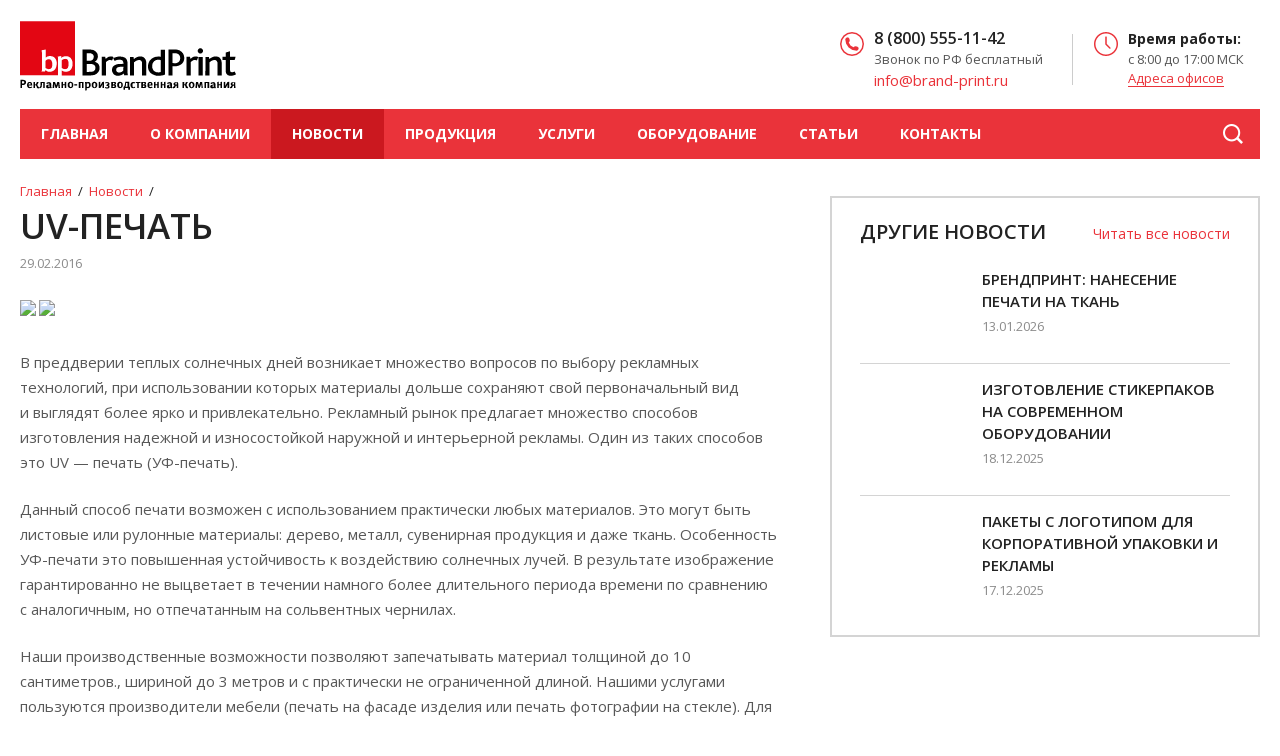

--- FILE ---
content_type: text/html; charset=UTF-8
request_url: https://www.brand-print.ru/news/uv-pechat/
body_size: 7523
content:
<!DOCTYPE html>
<html lang="ru-RU">
<head>
	<base href="https://www.brand-print.ru/" />
    <meta charset="utf-8" />
    <meta name="description" content="В преддверии теплых солнечных дней возникает множество вопросов по выбору рекламных технологий, при использовании которых материалы дольше сохраняют свой первоначальный вид и выглядят более ярко и привлекательно. Рекламный рынок предлагает множество способов изготовления надежной и износостойкой наружной и интерьерной рекламы. Один из таких способов это UV – печать (УФ-печать)." />
	<meta name="keywords" content="" />
    <meta name="viewport" content="width=device-width, initial-scale=1" />
    <meta name="cmsmagazine" content="20747f5c08266e463eb89fd88c6f9ac4" />
    <meta name="modxru" content="4b3a9081029e5e842bdac44c41e655fc" />
    <meta name="Copyright" content="ООО РПК БрендПринт">
    <meta name="msapplication-TileColor" content="#da532c">
    <meta name="msapplication-config" content="/assets/browserconfig.xml">
    <meta name="theme-color" content="#ffffff">
    <link rel="canonical" href="https://www.brand-print.ru/news/uv-pechat/" />
	<title>UV-печать</title>

    <link rel="stylesheet" href="assets/js/plugins/owl.carousel/assets/owl.carousel.css" />
    <link rel="stylesheet" href="assets/js/plugins/owl.carousel/assets/owl.theme.css" />
    <link rel="stylesheet" href="assets/js/plugins/formstyler/jquery.formstyler.css" />
    <link rel="stylesheet" href="assets/js/plugins/fotorama/fotorama.css">
    <link rel="stylesheet" href="assets/css/stylemtr.css" />
	<link rel="apple-touch-icon" sizes="180x180" href="/assets/apple-touch-icon.png">
    <link rel="icon" type="image/png" sizes="32x32" href="/assets/favicon-32x32.png">
    <link rel="icon" type="image/png" sizes="16x16" href="/assets/favicon-16x16.png">
    <link rel="manifest" href="/assets/site.webmanifest">
    <link rel="mask-icon" href="/assets/safari-pinned-tab.svg" color="#5bbad5">
    <link rel="shortcut icon" href="/assets/favicon.ico">


	
	<script>
        var course = 1 / 61.69;
    </script>

<link rel="stylesheet" href="assets/css/rsfeedbacker.css" type="text/css" />
<link rel="stylesheet" href="/assets/components/gallery/css/web.css" type="text/css" />
</head>
<body>

<div class="layout ">
    <header class="header">
        <div class="header__holder">
			
				<a href="/"><img class="header__logo" src="assets/logo.svg" alt="Brand-print.ru" /></a>
			


            <span class="header__icon header__icon_type_phones js-phones"><i></i></span>
            <span class="header__icon header__icon_type_mail js-phones"><i></i></span>
            <span class="header__icon header__icon_type_menu js-menu"><i></i></span>

			
        </div>

        <div class="header__holder header__holder_type_right">
            
            <div class="header__phones">
                <strong>8 (800) 555-11-42</strong>
                <span>Звонок по РФ бесплатный</span>
<span><a href="mailto:info@brand-print.ru"><span class="newml">info@brand-print.ru</span></a></span>
            </div>
           
            <a href="tel:88005551142" class="header__phones header__phones_type_mobile">
                <strong>8 (800) 555-11-42</strong>
                <span>Звонок по РФ бесплатный</span>
            </a>
<a class="header__phones header__phones_type_mobile newmail" href="mailto:info@brand-print.ru"><span><strong>info@brand-print.ru</strong></span></a>
			
            <div class="header__info">
                <strong>Время работы:</strong>
                <span>с 8:00 до 17:00 МСК</span>
                <a class="header__link" href="kontakty/moskva/">Адреса офисов</a>
            </div>
        </div>
    </header>
    <script type="text/javascript">
 
function openbox(id){
    display = document.getElementById(id).style.display;
 
    if(display=='none'){
       document.getElementById(id).style.display='block';
    }else{
       document.getElementById(id).style.display='none';
    }
}
</script>


    <section class="menu" id="menu">
    <nav class="menu__list">
		<ul><li class="menu__item first"><a href="https://www.brand-print.ru/" title="Главная">Главная</a></li>

<li class="menu__item"><a href="o-kompanii/" title="О компании">О компании</a></li>

<li class="menu__item menu__item_state_active"><a href="news/" title="Новости">Новости</a></li>

<li class="menu__item"><a href="produktsiya/" title="Продукция">Продукция</a></li>

<li class="menu__item"><a href="tekhnologii/" title="Услуги">Услуги</a></li>

<li class="menu__item"><a href="proizvodstvo/" title="Оборудование">Оборудование</a></li>

<li class="menu__item"><a href="article/" title="Статьи">Статьи</a></li>

<li class="menu__item last"><a href="kontakty/" title="Контакты">Контакты</a></li>

</ul>
    </nav>

    <div class="menu__holder">
        

        <div class="search" id="search">
			            <form action="rezultatyi-poiska/" method="get">
                <input class="search__input" placeholder="Поиск по сайту" type="search" value="" name="search">
                <input class="search__submit" type="submit" value="">
				<input type="hidden" name="id" value="91" /> 
                <span class="search__icon"></span>
            </form>
        </div>
    </div>
</section>

<div class="layout__main">
    <div class="layout__content layout__content_setting_padding">
        <div class="layout__holder">
            <div class="breadcrumbs"><a href="https://www.brand-print.ru/">Главная</a>&nbsp; / &nbsp;<a href="news/">Новости</a>&nbsp; / &nbsp;</div>
            <h1>UV-печать</h1>
            <span class="news__date">29.02.2016</span>
        </div>

        <section class="news-card">
		  	
				<div class="gallery" data-auto="false">
				<div class="fotorama">
					<a href="/assets/gallery/164/1092.jpg" data-full="/assets/gallery/164/1092.jpg"><img src="/assets/components/gallery/connector.php?action=web/phpthumb&amp;ctx=web&amp;w=130&amp;h=130&amp;zc=1&amp;far=C&amp;q=90&amp;src=%2Fassets%2Fgallery%2F164%2F1092.jpg"></a>
<a href="/assets/gallery/164/1091.jpg" data-full="/assets/gallery/164/1091.jpg"><img src="/assets/components/gallery/connector.php?action=web/phpthumb&amp;ctx=web&amp;w=130&amp;h=130&amp;zc=1&amp;far=C&amp;q=90&amp;src=%2Fassets%2Fgallery%2F164%2F1091.jpg"></a>
				</div>  
				</div>
			
            <div class="wysiwyg">
                <p>В преддверии теплых солнечных дней возникает множество вопросов по выбору рекламных технологий, при использовании которых материалы дольше сохраняют свой первоначальный вид и выглядят более ярко и привлекательно. Рекламный рынок предлагает множество способов изготовления надежной и износостойкой наружной и интерьерной рекламы. Один из таких способов это UV — печать (УФ-печать).</p>
<p>Данный способ печати возможен с использованием практически любых материалов. Это могут быть листовые или рулонные материалы: дерево, металл, сувенирная продукция и даже ткань. Особенность УФ-печати это повышенная устойчивость к воздействию солнечных лучей. В результате изображение гарантированно не выцветает в течении намного более длительного периода времени по сравнению с аналогичным, но отпечатанным на сольвентных чернилах.</p>
<p>Наши производственные возможности позволяют запечатывать материал толщиной до 10 сантиметров., шириной до 3 метров и с практически не ограниченной длиной. Нашими услугами пользуются производители мебели (печать на фасаде изделия или печать фотографии на стекле). Для дизайнеров интерьеров УФ-печать в первую очередь интересна возможностью предложить своим клиентам картины, выполненные на стекле, пластике или металле. Строительные организации выбирают данный способ печати для заказа визуальной навигации, информационных табличек и мнемосхем.</p>
<p>Отпечатанное изображение не нуждается в какой-либо дополнительной обработке, и является долгосрочным и качественным рекламным продуктом.</p>
            </div>

            <a class="news-card__back" href="news/">Вернуться к списку новостей</a>
        </section>
    </div>

    <div class="layout__sidebar layout__sidebar_type_right">
        <span class="layout__sidebar-title">Другие новости</span>
        <a class="layout__sidebar-more" href="news/">Читать все новости</a>
        <a class="layout__sidebar-more layout__sidebar-more_type_mobile" href="news/">Читать все</a>
        <div class="news-other">
		  	<div class="news-other__item">
	<a class="news-other__image" href="news/brendprint-nanesenie-pechati-na-tkan/"><img src="/assets/components/phpthumbof/cache/pechat-na-tkani.4c0b17caecd3f6db5e765342cba10415718.jpg" alt=""/></a>
	<div class="news-other__holder">
		<a class="news-other__title" href="news/brendprint-nanesenie-pechati-na-tkan/">БрендПринт: нанесение печати на ткань</a>
		<span class="news__date">13.01.2026</span>
	</div>
</div>
<div class="news-other__item">
	<a class="news-other__image" href="news/izgotovlenie-stikerpakov/"><img src="/assets/components/phpthumbof/cache/2165.4c0b17caecd3f6db5e765342cba10415718.jpg" alt=""/></a>
	<div class="news-other__holder">
		<a class="news-other__title" href="news/izgotovlenie-stikerpakov/">Изготовление стикерпаков на современном оборудовании</a>
		<span class="news__date">18.12.2025</span>
	</div>
</div>
<div class="news-other__item">
	<a class="news-other__image" href="news/brendprint-izgotovlenie-podarochnyix-paketov-s-logotipami/"><img src="/assets/components/phpthumbof/cache/IMG_7895%20(1).4c0b17caecd3f6db5e765342cba10415718.jpg" alt=""/></a>
	<div class="news-other__holder">
		<a class="news-other__title" href="news/brendprint-izgotovlenie-podarochnyix-paketov-s-logotipami/">Пакеты с логотипом для корпоративной упаковки и рекламы</a>
		<span class="news__date">17.12.2025</span>
	</div>
</div>
        </div>
    </div>
</div>
<div class="rsfeedbacker_form_box">
  <div class="title_form_callback"><span>Задайте нам вопрос!</span></div>
  <form method="post" action="" class="form_queshion_add" novalidate="novalidate">

	<label style="margin-left:15px">Ваше имя:</label><font color="red">*</font><br>
	<input class="input_form" type="text" name="name" data-rsfeedbacker-label="Ваше имя" required="required"><br>
	<br>
	<label style="margin-left:15px">E-mail:</label><font color="red">*</font><br>
	<input class="input_form" type=email name="email" data-rsfeedbacker-label="E-mail" required="required"><br>
	<br>
    <label style="margin-left:15px">Телефон:</label><br>
	<input class="input_form" type="text" name="phone" data-rsfeedbacker-label="Заголовок"><br>
	<br>
	<label style="margin-left:15px">Ваш заказ:<font color="red">*</font></label><br>
	<textarea  class="input_vopros" rows="10" name="quesion" cols="30" required="required" data-rsfeedbacker-label="Вопрос"></textarea><br>
	<input  type="hidden" name="action" value="rsfeedbacker_send_dfdsjfh"><br>

	<label style="margin-left:15px">Результат на картинке: <font color="red">*</font></label><br>
	<div style="margin-left: 15px;margin-top: 10px;">
	  <img src="/assets/components/captcha/captcha.php" alt="Результат на картинке" id="queshion_captcha_img"><span  style="vertical-align: top; padding: 10px 4px 11px 4px;"> = </span> <input style="vertical-align: top; padding: 10px 4px 11px 4px;" name="captcha" type="text" placeholder="*результат" size="7" data-rsfeedbacker-label="Результат" required="required">
	    <button id="captcha_refresh" class="refreh"></button>
	</div>

	
	<input class="buttom_form" type="reset" value="Отмена">
  
    <input class="buttom_form" type="submit" value="Отправить">
  </form>

</div>
<section class="menu menu_type_mobile">
    <nav class="menu__list">
        <ul>
            <li><a href="https://www.brand-print.ru/produktsiya/">Продукция</a></li>
            <li><a href="https://www.brand-print.ru/tekhnologii/">Услуги</a></li>
            <li><a href="https://www.brand-print.ru/proizvodstvo/">Оборудование</a></li>
            <li><a href="https://www.brand-print.ru/o-kompanii/">О компании</a></li>
            <li><a href="https://www.brand-print.ru/news/">Новости</a></li>
            <li><a href="https://www.brand-print.ru/article/">Статьи</a></li>
            <li><a href="https://www.brand-print.ru/kontakty/">Контакты</a></li>
        </ul>
    </nav>
</section>

<section class="info">
    <div class="info__item info__item_type_slider">
        <div class="info__inner">
            <div class="slider js-slider">
				<div class="slider__item"><span class="slider__date">13.01.2026</span><a href="news/brendprint-nanesenie-pechati-na-tkan/" class="slider__title">БрендПринт: нанесение печати на ткань</a>><div class="slider__info">Печать по ткани: воплощаем Ваши идеи в реальность!</div></div>
<div class="slider__item"><span class="slider__date">18.12.2025</span><a href="news/izgotovlenie-stikerpakov/" class="slider__title">Изготовление стикерпаков на современном оборудовании</a>><div class="slider__info">Закажите изготовление стикерпаков с эпоксидной заливкой по выгодной цене.</div></div>
<div class="slider__item"><span class="slider__date">17.12.2025</span><a href="news/brendprint-izgotovlenie-podarochnyix-paketov-s-logotipami/" class="slider__title">Пакеты с логотипом для корпоративной упаковки и рекламы</a>><div class="slider__info">Пакеты с логотипом остаются востребованным элементом корпоративной упаковки и рекламных коммуникаций.</div></div>
<div class="slider__item"><span class="slider__date">12.12.2025</span><a href="news/novogodnie-podarochnyie-korobki/" class="slider__title">Новогодние подарочные коробки</a>><div class="slider__info">Предлагаем изготовление индивидуальной подарочной упаковки из микрогофрокартона к Новому году и другим праздникам.</div></div>
            </div>
        </div>
    </div>

    <div class="info__item info__item_type_links">
        <div class="info__inner">
            <div class="info__scrollbar">
                <div class="scrollbar"><div class="track"><div class="thumb"></div></div></div>
                <div class="viewport">
                    <div class="overview">
                        <span style="    display: inline-block;
    max-width: 245px;
    color: #222;
    font-size: 20px;
    font-weight: 700;
    line-height: 1.1;
    text-transform: uppercase;
    text-decoration: none;
    -webkit-transition: color 0.25s;
    transition: color 0.25s;">Презентация компании</span>
                        <ul class="info__list">
						  	<li><a href="o-kompanii/dostavka/">Доставка по России и странам таможенного союза</a></li>
<li><a href="o-kompanii/missiya-i-tsennosti/">Миссия и ценности</a></li>
<li><a href="o-kompanii/prezentaciya/">Презентация</a></li>
<li><a href="o-kompanii/tenderi-i-aukciony/">Тендеры и аукционы</a></li>
<li><a href="o-kompanii/garantiya/">Гарантия</a></li>
<li><a href="o-kompanii/vakansii/">Вакансии</a></li>
<li><a href="politika-konfidencialnosti/">Политика конфиденциальности</a></li>
                        </ul>
                    </div>
                </div>
            </div>
        </div>
    </div>
    <div class="info__item info__item_type_offices">
        <div class="info__inner">
            <a href="/kontakty/" class="info__title">Наши офисы</a>
            <ul class="info__list">
				<li><a href="kontakty/moskva/">Москва</a></li>
<li><a href="kontakty/armavir/">Армавир</a></li>
            </ul>
            <div class="info__phones">
                <a href="tel:+78005551142"><strong>8 (800) 555-11-42</strong></a>
            </div>
        </div>
    </div>
</section>
    <footer class="footer">
    <div class="foot_partner">
    <span style="   color: #FFF;
    background: rgb(234, 51, 58);
    font-size: 15px;
    font-weight: 600;
    width: 143px;
    padding: 3px 4px 3px 16px;
    margin-top: -10px;
    margin-bottom: -2px;">НАШИ ПАРТНЕРЫ:</span>
<div style="   margin: 4px 5px 5px 5px;
    padding-top: 2px;">
            <div style="clear:both; max-width: 100%;    display: -webkit-inline-box;">
              
<div class="container1">
<img src="assets/images/img/megafon.png" width="auto" style="height: 25px;" class="photo-dwn photo-pad" alt="">
<img src="assets/images/img/dns.png" width="auto" style="height: 16px;padding-bottom: 4px;" class="photo-dwn photo-pad" alt="">
<img src="assets/images/img/gazl.jpg" width="auto" height="50" class="photo-dwn photo-pad" alt="">
<img src="assets/images/img/lm.jpg" width="auto" height="50" class="photo-dwn photo-pad" alt="">
<img src="assets/images/img/rosseti.png" width="auto" style="height: 27px;padding-bottom: 1px;" class="photo-dwn photo-pad" alt="">
<img src="assets/images/img/inzare.jpg" width="auto" style="height: 18px;padding-bottom: 11px;" class="photo-dwn photo-pad" alt="">
<img src="assets/images/img/mts.png" width="auto" style="height: 35px;padding-left: 12px;" class="photo-dwn photo-pad" alt="">
<img src="assets/images/img/ChMV.png" width="auto" style="height: 50px;padding-left: 19px;" class="photo-dwn photo-pad" alt="">
<img src="assets/images/img/sela.jpg" width="auto" style="height: 20px;padding-bottom: 6px;" class="photo-dwn photo-pad" alt="">
<img src="assets/images/img/kavkaz_zap.png" width="auto" style="height: 40px;" class="photo-dwn photo-pad" alt="">
<img src="assets/images/img/zdm.png" width="auto" style="height: 29px;" class="photo-dwn" alt="">
<img src="assets/images/img/sportmaster.jpg" width="auto" style="height: 22px;padding-bottom: 4px;" class="photo-dwn photo-pad" alt="">
<img src="assets/images/img/magnit.jpg" width="auto" style="height: 16px;padding-bottom: 4px;" class="photo-dwn photo-pad" alt="">
<img src="assets/images/img/X5.jpg" width="auto" style="height: 25px;" class="photo-dwn photo-pad" alt="">
<img src="assets/images/img/kl_avto.jpg" width="auto" style="height: 20px;padding-bottom: 2px;" class="photo-dwn photo-pad" alt="">
<img src="assets/images/img/vtb.jpg" width="auto" style="height: 16px;padding-bottom: 4px;" class="photo-dwn photo-pad" alt="">
<img src="assets/images/img/eldorado.png" width="auto" style="height: 14px;padding-bottom: 4px;" class="photo-dwn photo-pad" alt="">
<img src="assets/images/img/sber.jpg" width="auto" style="height: 22px;padding-bottom: 1px;padding-left: 10px;" class="photo-dwn photo-pad" alt="">
<img src="assets/images/img/nike.jpg" width="auto" style="height: 16px;padding-bottom: 4px;padding-left: 19px;" class="photo-dwn photo-pad" alt="">
<img src="assets/images/img/sovkombank.jpg" width="auto" style="height: 16px;padding-bottom: 4px;" class="photo-dwn photo-pad" alt="">
<img src="assets/images/img/sitilink.jpg" width="auto" style="height: 20px;padding-bottom: 2px;" class="photo-dwn photo-pad" alt="">
<img src="assets/images/img/rzd.jpg" width="auto" style="height: 25px;" class="photo-dwn photo-pad" alt="">
<img src="assets/images/img/vkusvill.jpg" width="auto" style="height: 14px;padding-bottom: 5px;" class="photo-dwn photo-pad" alt="">
<img src="assets/images/img/m-video.jpg" width="auto" style="height: 16px;padding-bottom: 4px;" class="photo-dwn photo-pad" alt="">
<img src="assets/images/img/azbuka_vkusa.jpg" width="auto" style="height: 25px;" class="photo-dwn photo-pad" alt="">
<img src="assets/images/img/lenta.jpg" width="auto" style="height: 22px;" class="photo-dwn photo-pad" alt="">
<img src="assets/images/img/5.jpg" width="auto" style="height: 25px;" class="photo-dwn photo-pad" alt="">
<img src="assets/images/img/energomera.png" width="auto" style="height: 14px;padding-bottom: 2px;" class="photo-dwn photo-pad" alt="">
<img src="assets/images/img/NB.jpg" width="auto" style="height: 25px;" class="photo-dwn photo-pad" alt="">
<img src="assets/images/img/fix.jpg" width="auto" style="height: 25px;" class="photo-dwn photo-pad" alt="">
<img src="assets/images/img/perekrestok.jpg" width="auto" style="height: 16px;padding-bottom: 4px;" class="photo-dwn photo-pad" alt="">
<img src="assets/images/img/transneft.jpg" width="auto" style="height: 16px;padding-bottom: 4px;" class="photo-dwn photo-pad" alt="">
</div>


             </div>
                
            </div>
            </div>
        <div class="footer__holder">
            <div class="footer__logo">
                <img class="logobot" src="assets/logo.svg" alt="">
            </div>

            <div class="footer__about">
                <span>© ООО РПК "Брендпринт" - изготовление рекламы.</span>
                <span>При копировании материалов сайта, ссылка на ООО РПК "Брендпринт" обязательна.</span>
            </div>
                  </div>

        <div class="footer__holder footer__holder_type_right">
			<div class="footer__phones">
                <span> <a href="tel:+78005551142"><strong>8 (800) 555-11-42</strong></a></span> <span>(Звонок по РФ бесплатный)</span>
            </div>
			<div class="footer-dev">
<span><a href="mailto:info@brand-print.ru"><span>info@brand-print.ru</span></a></span>
<br><br><br>
    	    </div>
        </div>
    </footer>
	<!-- Yandex.Metrika counter -->
<script type="text/javascript" >
var fired = false;
 
window.addEventListener('scroll', () => {
    if (fired === false) {
        fired = true;
        
        setTimeout(() => {
   (function(m,e,t,r,i,k,a){m[i]=m[i]||function(){(m[i].a=m[i].a||[]).push(arguments)};
   m[i].l=1*new Date();k=e.createElement(t),a=e.getElementsByTagName(t)[0],k.async=1,k.src=r,a.parentNode.insertBefore(k,a)})
   (window, document, "script", "https://mc.yandex.ru/metrika/tag.js", "ym");

   ym(79496296, "init", {
        clickmap:true,
        trackLinks:true,
        accurateTrackBounce:true,
        webvisor:true
   });		 }, 100)
    }
});
</script>
<noscript><div><img src="https://mc.yandex.ru/watch/79496296" style="position:absolute; left:-9999px;" alt="" /></div></noscript>
<!-- /Yandex.Metrika counter -->

</div>

<script src="assets/js/vendor/jquery-1.11.1.min.js"></script>
<script src="assets/js/plugins/owl.carousel/owl.carousel.min.js"></script>
<script src="assets/js/plugins/tinyscrollbar/jquery.tinyscrollbar.min.js" async></script>
<script src="assets/js/plugins/formstyler/jquery.formstyler.min.js"></script>
<script src="assets/js/plugins/fotorama/fotorama.min.js"></script>
<script src="assets/js/classie.min.js" async></script>
<script src="assets/js/uisearch.min.js"></script>
<script src="assets/js/main.js" async></script>


<!-- Begin Talk-Me {literal} -->
<script async="async" type='text/javascript'>
window.onload = function(){
 setTimeout(function(){
	(function(d, w, m) {
		window.supportAPIMethod = m;
		var s = d.createElement('script');
		s.type ='text/javascript'; s.id = 'supportScript'; s.charset = 'utf-8';
		s.async = true;
		var id = '1f3e8c4f8813366c8233f5b1cb198063';
		s.src = 'https://lcab.talk-me.ru/support/support.js?h='+id;
		var sc = d.getElementsByTagName('script')[0];
		w[m] = w[m] || function() { (w[m].q = w[m].q || []).push(arguments); };
		if (sc) sc.parentNode.insertBefore(s, sc); 
		else d.documentElement.firstChild.appendChild(s);
	})(document, window, 'TalkMe');
 },5000);
};
 </script>
 <!-- {/literal} End Talk-Me -->
 <script src="https://www.brand-print.ru/assets/js/sneg2.js"></script><script>
		Snowflakes({
color: "#78dfff",
count: 20,
minOpacity: 0.6,
maxOpacity: 1,
minSize: 8,
maxSize: 18,
rotation: 1,
speed: 1,
wind: 1,
zIndex: 2147483638
});
	</script>

<script type="text/javascript" src="assets/js/jquery.bpopup.min.js"></script>
<script type="text/javascript" src="assets/js/rsfeedbacker.js"></script>
<script type="text/javascript">
    $(document).ready(function () {
    
    	var sendRsFeedbacker = (function() {
    		var _popup,
    		    _showPbPopup = function () {
    
    				_popup = $(".rsfeedbacker_form_box").bPopup({
    				    positionStyle: "fixed",
    					onClose: function() { $("form.form_queshion_add").trigger("reset"); }
    				});
    			},
    			_refreshCaptcha = function () {
    			    var $img = $("#queshion_captcha_img");
    			    $img.attr("src", $img.attr("src"));
    			},
    			_addListeners = function () {
    
    				$(".order__question").on("click", function (e) {
    					e.preventDefault();
    					_showPbPopup();
    				});

                    $("form.form_queshion_add").on("reset", function () {
                        if (_popup) {
                            _popup.close();
                        }
                    });
                    $("#captcha_refresh").on("click", function (e) {
                        e.preventDefault();
                        _refreshCaptcha();
                    });
    			},
    			_addFeedbacker = function () {
    
    				$("form.form_queshion_add").rsFeedbacker({
    					"successMsg": "Спасибо, Ваш вопрос принят",
    					"boxCls": "rsfeedbacker_form_box",
    					"errorMsgs": {"default": "Поле {{%field%}} обязательно"},
    					"beforeShowSuccess": function() {
    						_popup.close();
    						_refreshCaptcha();
    					}
    				});
    			},
    			_init = function () {
    				_addListeners();
    				_addFeedbacker();
    			};
    
    
    		return {
    			"init": _init
    		};
    
    	}());
    
    	sendRsFeedbacker.init();
    });
    </script>
</body>
</html>

--- FILE ---
content_type: text/css
request_url: https://www.brand-print.ru/assets/css/stylemtr.css
body_size: 20976
content:
@charset "utf-8";@import url(https://fonts.googleapis.com/css?family=Open+Sans:400italic,400,600,700&subset=latin,cyrillic-ext);.form__input,
.form .jq-selectbox__select{background: #f3f3f3;border: 1px solid #b2b2b2;box-sizing: border-box;color: #222;display: block;font-family: "Open Sans", Tahoma, Arial, sans-serif;font-size: 13px;moz-box-sizing: border-box;padding: 8px 12px 8px 13px;width: 100%;}.form__error .form__input, .form__error .form .jq-selectbox__select, .form .form__error .jq-selectbox__select{border-color: #d50404;}.form{background: #fff;padding: 6px 40px 29px;}.form__row{margin: 15px 0 0;}.form__row:before, .form__row:after{content: " ";display: table;}.form__row:after{clear: both;}.form__row_type_group{border-bottom: 1px solid #cacaca;font-size: 0;line-height: 0;padding-bottom: 20px;}.form__row_type_justify{font-size: 0;line-height: 0;text-align: justify;text-justify: newspaper;}.form__row_type_justify:after{content: '';display: inline-block;height: 0;overflow: hidden;visibility: hidden;width: 100%;}.form__row.form__error{margin-bottom: 0;}.form__row_type_calculate{margin-top: 24px;}.form__cell{display: inline-block;vertical-align: top;}.form__cell_type_full{display: block;margin-bottom: 6px;width: 100%;}.form__cell_type_triple{width: 33.33%;}.form__cell_type_triple span{color: #222;display: inline-block;font-size: 14px;line-height: 1;margin-left: 8px;}.form__cell_type_half{width: 100%;}@media screen and (min-width: 990px){.form__cell_type_half{margin-top: 0;width: 48.5%;}}.form__cell_type_justify{margin-top: 4px;}.form__cell_type_justify{font-size: 0;line-height: 0;text-align: justify;text-justify: newspaper;}.form__cell_type_justify:after{content: '';display: inline-block;height: 0;overflow: hidden;visibility: hidden;width: 100%;}@media screen and (min-width: 990px){.form__cell_type_justify{margin: 0;}}.form__label{color: #222;cursor: pointer;display: block;font-size: 14px;font-weight: 600;line-height: 1.1;margin-bottom: 8px;position: relative;}.form__label_type_small{display: inline-block;font-size: 13px;font-weight: 400;margin: -2px 0 0 11px;vertical-align: top;}.form__row_type_required .form__label:after{color: #ea333a;content: '*';display: inline;font-size: 14px;font-weight: 600;margin-left: 3px;}.form__label_type_inline{display: inline-block;}.form__radio_hidden{display: none;}.form__checkbox{display: none;}.form__input{height: 39px;}.form__cell_type_triple .form__input{display: inline-block;width: 66.5%;}.form__input_type_count{display: inline-block;margin-left: 25px;margin-top: 6px;width: 66px;}.form__input_type_count + span{color: #222;display: inline-block;font-size: 14px;line-height: 1;margin-left: 8px;}.form__link{color: #8a8989;float: right;font-size: 12px;font-style: italic;margin-top: 6px;}@media screen and (min-width: 990px){.form__link:hover{color: #ea333a;}}.form__link_type_orange{border-bottom: 1px dotted #ea600e;color: #ea600e;display: inline-block;float: none;font-family: "Open Sans", Tahoma, Arial, sans-serif;font-size: 14px;font-style: normal;line-height: 1;margin-left: 13px;text-decoration: none;}@media screen and (min-width: 990px){.form__link_type_orange:hover{border-bottom-color: #ea333a;color: #ea333a;}}.form__switcher{display: inline-block;font-size: 0;line-height: 0;margin: 4px 11px 0 11px;vertical-align: top;}.form__switch{background-color: #f3f3f3;border: 1px solid #b2b2b2;box-sizing: border-box;cursor: pointer;display: inline-block;height: 30px;moz-box-sizing: border-box;position: relative;vertical-align: top;width: 30px;}.form__switch_type_euro{border-left: 0;}.form__switch_type_euro:before{background: url(../img/sprites.png) no-repeat -25px -72px;content: '';height: 10px;left: 10px;position: absolute;top: 10px;width: 9px;}.form__switch_type_rub{border-right: 0;}.form__switch_type_rub:before{background: url(../img/sprites.png) no-repeat -8px -72px;content: '';height: 10px;left: 11px;position: absolute;top: 10px;width: 8px;}.form__switch_state_active{background-color: #ea333a;border-color: #ea333a;cursor: default;}.form__switch_type_euro.form__switch_state_active:before{background-position: -16px -72px;}.form__switch_type_rub.form__switch_state_active:before{background-position: 0 -72px;}.form .jq-selectbox{display: block;width: 100%;}.form .jq-selectbox__dropdown{border: 1px solid #b2b2b2;border-radius: 0;box-shadow: none;}.form .jq-selectbox__dropdown li{border: 0;box-sizing: border-box;font-family: "Open Sans", Tahoma, Arial, sans-serif;font-size: 13px;min-height: 25px;moz-box-sizing: border-box;padding: 6px 14px 6px;white-space: normal;}.form .jq-selectbox__dropdown li:hover{background-color: #f3f3f3;color: #222;}.form .jq-selectbox__dropdown li.sel{background-color: #ea333a;color: #fff;}.form .jq-selectbox__trigger{border: 0;width: 30px;}.form .jq-selectbox__trigger-arrow{background: url(../img/select.png) no-repeat;border: 0;height: 7px;opacity: 1;overflow: inherit;top: 16px;width: 6px;}.form .jq-selectbox__select{appearance: none;border-radius: 0;box-shadow: none;color: #222;font-family: "Open Sans", Tahoma, Arial, sans-serif;font-size: 13px;height: 39px;moz-appearance: none;padding: 4px 30px 4px 14px;text-shadow: none;webkit-appearance: none;}.form .jq-selectbox.focused .jq-selectbox__select{border-color: #b2b2b2;outline: none;}.form .jq-checkbox{background: none;border: 1px solid #b2b2b2;border-radius: 3px;box-shadow: none;box-sizing: border-box;height: 14px;moz-box-sizing: border-box;position: relative;width: 14px;z-index: 10;}.form .jq-checkbox.checked{border-color: #ea333a;}.form .form__checkbox.checked .jq-checkbox__div{background: transparent url(../img/icons/checkbox.png) no-repeat;border: 0;border-radius: 0;box-shadow: none;box-sizing: border-box;height: 14px;left: -1px;margin: 0;moz-box-sizing: border-box;position: absolute;top: -1px;width: 14px;z-index: 30;}.form__message{color: #d50404;display: none;font-size: 13px;margin-top: 3px;}.form__error .form__message{display: block;}.form__message_type_common{display: block;}.form__option{margin-top: 10px;}.form__subtitle{color: #222;font-size: 14px;font-weight: 600;line-height: 1.1;margin-left: 0;}.form span.form__subtitle{margin-left: 0;}.form__submit{background-color: #ea333a;border: 0;box-sizing: border-box;color: #fff;font-size: 15px;height: 44px;line-height: 44px;moz-box-sizing: border-box;padding: 0 32px;transition: background-color 0.3s;webkit-transition: background-color 0.3s;}.form__submit:hover{background-color: #f94048;transition: background-color 0.3s;webkit-transition: background-color 0.3s;}.form__value{color: #ea333a;display: none;font-size: 25px;font-weight: 700;vertical-align: middle;}.form__value span{font-size: 16px;}.form__value_state_active{display: inline;}@media screen and (max-width: 443px){.form__cell_type_triple:last-of-type{margin-top: 10px;}}@media screen and (max-width: 585px){.form{padding: 15px 20px;}.form__cell_type_half:nth-child(even){margin-top: 15px;}.form__cell_type_full{margin-bottom: -10px;}.form__cell_type_triple{min-width: 119px;}.form__switcher{margin-left: 0;}}.wysiwyg a, .layout__sidebar-more, .layout__about a, .header__link, .breadcrumbs a, .articles-card__back, .articles__more, .articles-other__short a, .news-card__back, .news-other__short a, .products__sublist li a, .products__more, .order__info a, .contacts__item-careers a, .contacts__teaser a, .table a{color: #ea333a;text-decoration: none;transition: color .2s;webkit-transition: color .2s;}.wysiwyg a:hover, .layout__sidebar-more:hover, .layout__about a:hover, .header__link:hover, .breadcrumbs a:hover, .articles-card__back:hover, .articles__more:hover, .articles-other__short a:hover, .news-card__back:hover, .news-other__short a:hover, .products__sublist li a:hover, .products__more:hover, .order__info a:hover, .contacts__item-careers a:hover, .contacts__teaser a:hover, .table a:hover{color: #222222;}.anchor, .order__call, .order__question, .order__question span, .ask span, .table__currency, .careers__list li span{border-bottom: 1px dotted;color: #ea333a;cursor: pointer;text-decoration: none;transition: all .2s;webkit-transition: all .2s;}.anchor:hover, .order__call:hover, .order__question:hover, .order__question span:hover, .ask span:hover, .table__currency:hover, .careers__list li span:hover{color: #222222;text-decoration: none;}.wysiwyg{color: #585858;overflow: auto;}.wysiwyg p{color: #585858;font-family: "Open Sans", Tahoma, Arial, sans-serif;font-size: 15px;line-height: 1.7;margin: 0 0 12px;}.wysiwyg p strong{font-weight: 600;color: #000000;}@media screen and (min-width: 990px){.wysiwyg p{margin: 0 0 22px;}}.wysiwyg p:first-child{margin-top: 0;}.wysiwyg strong{font-weight: 600;}.wysiwyg em{font-style: italic;line-height: 1.7;}.wysiwyg h1{color: #fff;display: inline-block;font-size: 20px;font-weight: 600;line-height: 1.2;margin: 0;text-transform: uppercase;vertical-align: top;}@media screen and (min-width: 990px){.wysiwyg h1{color: #222222;font-size: 35px;font-weight: 600;margin: 5px 0 28px;}}.wysiwyg h2, .wysiwyg h3, .wysiwyg h4, .wysiwyg h5, .wysiwyg h6{color: #222;font-weight: 600;text-transform: uppercase;}.wysiwyg h2{font-size: 18px;line-height: 1.0;margin: 15px 0 15px;}@media screen and (min-width: 990px){.wysiwyg h2{font-size: 17px;line-height: 1.0;margin: 15px 0 15px;}}.wysiwyg h3{font-size: 16px;line-height: 1.0;margin: 15px 0 15px;}@media screen and (min-width: 990px){.wysiwyg h3{font-size: 16px;line-height: 1.0;margin: 15px 0 15px;}}.wysiwyg h4{font-size: 15px;font-weight: 700;line-height: 1.0;margin: 15px 0 15px;}@media screen and (min-width: 990px){.wysiwyg h4{font-size: 14px;font-weight: 600;line-height: 1.0;margin: 15px 0 15px;}}.wysiwyg h5{font-size: 14px;font-weight: 700;line-height: 1.0;margin: 15px 0 15px;}
@media screen and (min-width: 990px){.wysiwyg h5{font-size: 16px;font-weight: 600;line-height: 1.0;margin:15px 0 15px;}.wysiwyg h6{font-size: 13px;font-weight: 700;line-height: 1.0;margin: 15px 0 15px;}}
@media screen and (min-width: 990px){.wysiwyg h6{font-size: 14px;font-weight: 600;line-height: 1.0;margin: 15px 0 15px;}}.wysiwyg a{transition: color 0.25s;webkit-transition: color 0.25s;}.wysiwyg a:active{color: #000;transition: color 0.25s;webkit-transition: color 0.25s;}@media screen and (min-width: 990px){.wysiwyg a:hover{color: #000;transition: color 0.25s;webkit-transition: color 0.25s;}}.wysiwyg ul, .wysiwyg ol{margin: 0 0 15px;padding-left: 20px;}@media screen and (min-width: 990px){.wysiwyg ul, .wysiwyg ol{margin: 12px 0;padding-left: 19px;}}.wysiwyg ul li, .wysiwyg ol li{font-size: 15px;line-height: 1.4;margin: 8px 0;position: relative;}@media screen and (min-width: 990px){.wysiwyg ul li, .wysiwyg ol li{font-size: 15px;line-height: 1.5;margin: 6px 0;}}.wysiwyg ul{list-style: none;}.wysiwyg ul li:before{background-color: #ea333a;border-radius: 6px;content: '';height: 6px;left: -19px;position: absolute;top: 6px;width: 6px;}@media screen and (min-width: 990px){.wysiwyg ul li:before{border-radius: 6px;height: 6px;left: -19px;top: 6px;width: 6px;}}.wysiwyg ol{counter-reset: item;}.wysiwyg ol li{counter-increment: item;list-style: none;}.wysiwyg ol li:before{color: #ea333a;content: counter(item) ".";font-weight: 600;left: -22px;position: absolute;text-align: center;top: 0;width: 19px;}@media screen and (min-width: 990px){.wysiwyg ol li:before{left: -22px;top: -1px;}}.wysiwyg table{border-collapse: collapse;box-sizing: border-box;color: #585858;font-size: 13px;margin: 18px 0;moz-box-sizing: border-box;padding: 0;position: relative;max-width: 100%;min-width: 100%;}@media screen and (min-width: 990px){.wysiwyg table{margin: 30px 0 20px;}}.wysiwyg table:first-child{margin-top: 0;}.wysiwyg table thead{background-color: #ea333a;border: 1px solid #ea333a;display: table-header-group;color:#fff;font-weight: 600;}.wysiwyg table tbody{border: 1px solid #cfcfcf;border-width: 1px 1px 0;overflow-x: auto;position: relative;}thead + .wysiwyg table tbody{border: 1px solid #cfcfcf;border-width: 0 1px;}.wysiwyg table td, .wysiwyg table th{border: 0;border-left: 1px solid #ea333a;box-sizing: border-box;font-size: 13px;line-height: 1.4;margin: 0;moz-box-sizing: border-box;padding: 4px 8px;vertical-align: top;}.wysiwyg table td:first-child, .wysiwyg table th:first-child{border-left: none;width: auto;}@media screen and (min-width: 990px){.wysiwyg table td:first-child, .wysiwyg table th:first-child{width: 330px;min-width: 33% !important;text-align: left;}.wysiwyg table td, .wysiwyg table th{padding: 4px 4px 4px;}}.wysiwyg table th{border: 0;color: #fff;font-family: "Open Sans", Tahoma, Arial, sans-serif;font-size: 13px;font-weight: 400;text-align: left;}.wysiwyg table tr{border: 0;border-bottom: 1px solid #cfcfcf;vertical-align: top;}.wysiwyg table tr td{border-left: 1px solid #cfcfcf;vertical-align: middle;white-space: normal;}.wysiwyg table tr td:first-child{border-left: 1px solid #cfcfcf;}.wysiwyg table tr:first-child td{border-left: 1px solid #cfcfcf;vertical-align: middle;}.wysiwyg table td{box-sizing: border-box;line-height: 1.7;min-height: 1.25em;moz-box-sizing: border-box;text-align: center;}.wysiwyg table td p{margin-bottom: 0;}.wysiwyg:before, .wysiwyg:after{content: " ";display: table;}.wysiwyg:after{clear: both;}.wysiwyg img{display: block;float: none;margin: 0 15px 18px 0;max-width: 100%;}.wysiwyg img img ~ img{margin-top: 23px;}.wysiwyg .border{border: 2px solid #cfcfcf;box-sizing: border-box;margin: 15px 0;moz-box-sizing: border-box;padding: 25px 36px;}.wysiwyg .border *:first-child{margin-top: 0;padding-top: 0;}.wysiwyg .border *:last-child{margin-bottom: 0;padding-bottom: 0;}.wysiwyg ul.border,
 .wysiwyg ol.border{padding: 25px 36px 20px 55px;}@media screen and (min-width: 620px){.wysiwyg img{margin: 0 15px 10px 0;width: auto;}}@media screen and (min-width: 990px){.wysiwyg img{margin: 0 0 10px 0;width: auto;}}article,
.table-scroll {
    overflow: auto;
    width: 100%;
}
img.logobot {
    height: 44px;
}
a.soglasie {
    color: #fff;
}
img.lftimg, img.rghtimg {
    max-width: 47.5%;
}
span.newml {
    color: #ea333a !important;
    font-size: 15px !important;
}
.newmail:before {
    content: "@";
    font-size: 26px;
    line-height: 20px;
    text-align: center;
    font-style: normal;
    color: #ea353c;
    display: inline-flex;
    position: relative;
    margin-right: 10px;
    margin-top: 2px;
}
.newmail {
    margin-left: -30px;
}
ul.top-mar, .top-mar {
    margin-top: -12px !important;
}
.topd-mar {
    padding-top: 7px;
}
.topd-marb {
margin-top: -5px !important;
}
.topd-marbs {
    margin-top: -1px !important;
}
span.diam {
    font-size: 20px;
}
img.photo-dwn.photo-pad {
    padding-right: 25px;
}
img.photo-dwn {
    padding-right: 15px;
	padding-top: 25px;
}
.container1 {
    padding-bottom: 20px;
	margin-top: -25px;
}
li.kvad::before {
    border: solid 3px #ea333a;
    height: 4px !important;
    left: -17px !important;
    top: 5px !important;
    width: 4px !important;
    transform: rotate(45deg);
    display: block;
    background-color: #fff !important;
    border-radius: 0px !important;
}
a {
    text-decoration: none !important;
}
.magaz-all {
min-width: 1000px;
}
.in-magaz {
    padding: 10px;
}
.magaz-all {
box-sizing: border-box;
    display: flex;
    flex-wrap: wrap;
}
.magaz.mag2 {
max-width: 232px;
}
@media (max-width: 1305px) {
.magaz-all {
max-width: 320px;
min-width: 100px;
}
.magaz {
    min-width: 79%;
}
}
.magaz {
margin-top: 10px;
margin-right: 20px;
display: block;
max-width: 310px;
}
/* КРАСНАЯ ФОРМА */
.cta-zayavka {
  background: #c32e2e;
  color: #fff;
  padding: 60px 20px;
  display: flex;
  justify-content: center;
  margin-top: 60px;
  text-align: center;
}

.cta-wrap {
  max-width: 820px;
  width: 100%;
}

.cta-zayavka h2 {
  font-size: 30px;
  font-weight: 700;
  margin-bottom: 15px;
  line-height: 1.25;
  color: #fff;
      max-width: 540px;
    text-align: center;
    margin-left: auto;
    margin-right: auto;
}

.cta-desc {
  font-size: 18px;
  opacity: 0.9;
  margin-bottom: 30px;
  line-height: 1.45;
}

.cta-form {
  display: flex;
  justify-content: center;
  flex-wrap: wrap;
  gap: 12px;
}
.cta-form input {
  padding: 14px 18px;
  border: none;
  border-radius: 6px;
  font-size: 16px;
  width: 160px;
}
.checkbox-label {
  display: flex;
  align-items: flex-start;
  gap: 8px;
  font-size: 14px;
  max-width: 100%;
}

.checkbox-label input {
  width: auto;
  margin-top: 3px;
}

.checkbox-label a {
  color: #fff;
  text-decoration: underline;
}

.cta-form button {
  padding: 14px 22px;
  border: none;
  border-radius: 6px;
  font-size: 16px;
  font-weight: 600;
  background: #fff;
  color: #ea333a;
  cursor: pointer;
  transition: 0.2s ease;
}

.cta-form button:hover {
  transform: translateY(-3px);
  background: #f7f7f7;
}

.cta-zayavka .cta-note {
  margin-top: 20px;
  font-size: 14px;
  opacity: 0.75;
}
p.cta-desc, p.cta-note {
    color: #fff;
}
/* адаптив */
@media (max-width: 1216px) {
form.cta-form {
    max-width: 450px;
    margin: auto;
}}
@media (max-width: 480px) {
  .cta-zayavka h2 { font-size: 24px; }
  .cta-desc { font-size: 16px; }
}
@media (min-width: 555px) and (max-width: 993px) {
.magaz-all {
    max-width: 430px;
}}
@media (max-width: 555px) {
.magaz {
    max-width: 300px;
}}
@media screen and (min-width: 800px){
img.lftimg, img.rghtimg {
    max-width: 49%;
}
.baners {
    max-width: 437px;
}
}
@media screen and (min-width: 500px){
.baners {
    max-width: 437px;
}}
@media screen and (max-width: 500px){
img.photo-dwn.photo-pad, img.photo-dwn {
    padding-right: 5px;
}
ul.top-mar {
    margin-top: auto;
}
}
img.rghtimg {
    float: right;
}
@media screen and (max-width: 989px){
.search {
    display: block !important;
}
.menu__holder {
    display: block !important;
}
nav.menu__list {
    margin-top: 50px;
}}
aside,
details,
figcaption,
figure,
footer,
header,
hgroup,
main,
nav,
section,
summary{display: block;}audio,
canvas,
video{display: inline;display: inline-block;zoom: 1;}audio:not([controls]){display: none;height: 0;}[hidden]{display: none;}html{font-size: 100%;ms-text-size-adjust: 100%;webkit-text-size-adjust: 100%;}html,
button,
input,
select,
textarea{font-family: sans-serif;}body{margin: 0;moz-osx-font-smoothing: grayscale;padding: 0;}a:focus{outline: 0;}a:active,
a:hover{outline: 0;}h1{font-size: 2em;margin: 0.67em 0;}h2{font-size: 1.5em;margin: 0.83em 0;}h3{font-size: 1.17em;margin: 1em 0;}h4{font-size: 1em;margin: 1.33em 0;}h5{font-size: 0.83em;margin: 1.67em 0;}h6{font-size: 0.67em;margin: 2.33em 0;}abbr[title]{border-bottom: 1px dotted;}b,
strong{font-weight: bold;}blockquote{margin: 1em 40px;}dfn{font-style: italic;}hr{box-sizing: content-box;height: 0;moz-box-sizing: content-box;}mark{background: #ff0;color: #000;}p,
pre{margin: 1em 0;}code,
kbd,
pre,
samp{_font-family: 'courier new', monospace;font-family: monospace, serif;font-size: 1em;}pre{white-space: pre;white-space: pre-wrap;word-wrap: break-word;}q{quotes: none;}q:before,
q:after{content: '';content: none;}small{font-size: 80%;}sub,
sup{font-size: 75%;line-height: 0;position: relative;vertical-align: baseline;}sup{top: -0.5em;}sub{bottom: -0.25em;}dl,
menu,
ol,
ul{margin: 1em 0;}dd{margin: 0 0 0 40px;}menu,
ol,
ul{padding: 0 0 0 40px;}nav ul,
nav ol{list-style: none;list-style-image: none;}img{border: 0;ms-interpolation-mode: bicubic;}svg:not(:root){overflow: hidden;}figure{margin: 0;}form{margin: 0;}fieldset{border: 1px solid #c0c0c0;margin: 0 2px;padding: 0.35em 0.625em 0.75em;}legend{border: 0;margin-left: -7px;padding: 0;white-space: normal;}button,
input,
select,
textarea{font-size: 100%;margin: 0;vertical-align: baseline;vertical-align: middle;}button,
input{line-height: normal;}button,
select{text-transform: none;}button,
html input[type="button"],
input[type="reset"],
input[type="submit"]{cursor: pointer;overflow: visible;webkit-appearance: button;}button[disabled],
html input[disabled]{cursor: default;}input[type="checkbox"],
input[type="radio"]{box-sizing: border-box;height: 13px;moz-box-sizing: border-box;padding: 0;width: 13px;}input[type="search"]{box-sizing: border-box;moz-box-sizing: border-box;webkit-appearance: textfield;}input[type="search"]::-webkit-search-cancel-button,
input[type="search"]::-webkit-search-decoration{webkit-appearance: none;}button::-moz-focus-inner,
input::-moz-focus-inner{border: 0;padding: 0;}textarea{overflow: auto;vertical-align: top;}table{border-collapse: collapse;border-spacing: 0;}.layout{box-sizing: border-box;color: #585858;font-family: "Open Sans", Tahoma, Arial, sans-serif;font-size: 13px;margin: 0 auto;max-width: 1380px;min-width: 320px;moz-box-sizing: border-box;padding: 0 15px;}@media screen and (min-width: 1150px){.layout{padding: 0 20px;}}.layout h1{color: #fff;display: inline-block;font-size: 20px;font-weight: 600;line-height: 1.2;margin: 0;text-transform: uppercase;vertical-align: top;}@media screen and (min-width: 990px){.layout h1{color: #222222;font-size: 35px;font-weight: 600;margin: 5px 0 28px;}}.layout_page_main{padding: 0;}@media screen and (min-width: 990px){.layout_page_main{padding: 0 15px;}}@media screen and (min-width: 1150px){.layout_page_main{padding: 0 20px;}}@media screen and (min-width: 990px){.layout__main{border-bottom: 1px solid #cfcfcf;padding: 20px 0 40px;}.layout__main:before, .layout__main:after{content: " ";display: table;}.layout__main:after{clear: both;}}.layout__sidebar{box-sizing: border-box;moz-box-sizing: border-box;width: 100%;}.layout__sidebar-title{color: #222;font-size: 16px;font-weight: 600;line-height: 1.2;text-transform: uppercase;}.layout__sidebar-more{display: none;float: right;font-size: 14px;margin-right: 3px;margin-top: 1px;}.layout__sidebar-more_type_mobile{display: inline-block;}@media screen and (min-width: 990px){.layout__sidebar-more{display: inline-block;margin-right: 0;margin-top: 4px;}.layout__sidebar-more_type_mobile{display: none;}}.layout__sidebar_type_right{border: 2px solid #d4d4d4;max-width: 430px;padding: 19px 13px 17px 19px;}@media screen and (min-width: 990px){.layout__sidebar{float: left;margin-right: 38px;width: 290px;}.layout__sidebar_type_right{float: right;margin: 17px 0 0 25px;padding: 22px 28px 28px;width: 430px;}.layout__sidebar-title{font-size: 20px;}}.layout__holder{background-color: #222;margin: 0 -15px;padding: 10px 15px 13px;position: relative;}.layout__holder_setting_margin{margin-bottom: 45px;}@media screen and (min-width: 990px){.layout__holder{background-color: transparent;margin: 0;padding: 0;}.layout__holder_setting_margin{margin-bottom: 0;}}.layout__content{padding-top: 20px;width: 100%;}.layout__content_setting_padding{padding-top: 0;}@media screen and (min-width: 990px){.layout__content{overflow: hidden;padding: 0;width: auto;}.layout__content_type_news, .layout__content_type_search{overflow: inherit;}.layout__content_setting_padding{box-sizing: border-box;float: left;moz-box-sizing: border-box;width: 66%;}}.layout__about{border: 2px solid #cfcfcf;box-sizing: border-box;color: #585858;moz-box-sizing: border-box;padding: 17px 19px 7px;}.layout__about p{color: #585858;font-family: "Open Sans", Tahoma, Arial, sans-serif;font-size: 13px;line-height: 1.7;margin: 0 0 12px;}.layout__about p strong{font-weight: 600;}@media screen and (min-width: 990px){.layout__about p{margin: 10px 0 22px;}}.layout__about p:first-child{margin-top: 0;}.layout__about strong{font-weight: 600;}.layout__about em{font-style: italic;line-height: 1.7;}.layout__about h1{color: #fff;display: inline-block;font-size: 20px;font-weight: 600;line-height: 1.2;margin: 0;text-transform: uppercase;vertical-align: top;}@media screen and (min-width: 990px){.layout__about h1{color: #222222;font-size: 35px;font-weight: 600;margin: 5px 0 28px;}}.layout__about h2, .layout__about h3, .layout__about h4, .layout__about h5, .layout__about h6{color: #222;font-weight: 600;text-transform: uppercase;}.layout__about h2{font-size: 18px;line-height: 1.33;margin: 20px 0 11px;}@media screen and (min-width: 990px){.layout__about h2{font-size: 30px;line-height: 1.16;margin: 28px 0 20px;}}.layout__about h3{font-size: 16px;line-height: 1.375;margin: 19px 0 11px;}@media screen and (min-width: 990px){.layout__about h3{font-size: 16px;line-height: 1.2;margin: 22px 0 24px;}}.layout__about h4{font-size: 15px;font-weight: 700;line-height: 1.53;margin: 18px 0 11px;}@media screen and (min-width: 990px){.layout__about h4{font-size: 20px;font-weight: 600;line-height: 1.4;margin: 22px 0 14px;}}.layout__about h5{font-size: 14px;font-weight: 700;line-height: 1.43;margin: 19px 0 11px;}@media screen and (min-width: 990px){.layout__about h5{font-size: 16px;font-weight: 600;line-height: 1.5;margin: 23px 0 13px;}}.layout__about h6{font-size: 13px;font-weight: 700;line-height: 1.54;margin: 18px 0 11px;}@media screen and (min-width: 990px){.layout__about h6{font-size: 14px;font-weight: 600;line-height: 1.57;margin: 23px 0 12px;}}.layout__about a{transition: color 0.25s;-webkit-transition: color 0.25s;}.layout__about a:active{color: #000;transition: color 0.25s;webkit-transition: color 0.25s;}@media screen and (min-width: 990px){.layout__about a:hover{color: #000;transition: color 0.25s;webkit-transition: color 0.25s;}}.layout__about ul, .layout__about ol{margin: 0 0 15px;padding-left: 20px;}@media screen and (min-width: 990px){.layout__about ul, .layout__about ol{margin: 12px 0;padding-left: 19px;}}.layout__about ul li, .layout__about ol li{font-size: 13px;line-height: 1.4;margin: 8px 0;position: relative;}@media screen and (min-width: 990px){.layout__about ul li, .layout__about ol li{font-size: 13px;line-height: 1.5;margin: 6px 0;}}.layout__about ul{list-style: none;}.layout__about ul li:before{background-color: #ea333a;border-radius: 6px;content: '';height: 6px;left: -19px;position: absolute;top: 6px;width: 6px;}@media screen and (min-width: 990px){.layout__about ul li:before{border-radius: 6px;height: 6px;left: -19px;top: 6px;width: 6px;}}.layout__about ol{counter-reset: item;}.layout__about ol li{counter-increment: item;list-style: none;}.layout__about ol li:before{color: #ea333a;content: counter(item) ".";font-weight: 600;left: -22px;position: absolute;text-align: center;top: 0;width: 19px;}@media screen and (min-width: 990px){.layout__about ol li:before{left: -22px;top: -1px;}}.layout__about table{border-collapse: collapse;box-sizing: border-box;color: #585858;font-size: 13px;margin: 18px 0;moz-box-sizing: border-box;padding: 0;position: relative;width: 100%;}@media screen and (min-width: 990px){.layout__about table{margin: 30px 0 20px;}}.layout__about table:first-child{margin-top: 0;}.layout__about table thead{background-color: #ea333a;border: 1px solid #ea333a;border-bottom: 0;display: table-header-group;}.layout__about table thead tr{border-bottom: 0;}.layout__about table tbody{border: 1px solid #cfcfcf;border-width: 1px 1px 0;overflow-x: auto;position: relative;}thead + .layout__about table tbody{border: 1px solid #cfcfcf;border-width: 0 1px;}.layout__about table td, .layout__about table th{border: 0;border-left: 1px solid #ea333a;box-sizing: border-box;font-size: 13px;line-height: 1.4;margin: 0;moz-box-sizing: border-box;padding: 8px 15px;vertical-align: top;}.layout__about table td:first-child, .layout__about table th:first-child{border-left: none;width: auto;}@media screen and (min-width: 990px){.layout__about table td, .layout__about table th{padding: 10px 29px 13px;}}.layout__about table th{border: 0;color: #fff;font-family: "Open Sans", Tahoma, Arial, sans-serif;font-size: 13px;font-weight: 400;text-align: left;}.layout__about table tr{border: 0;border-bottom: 1px solid #cfcfcf;vertical-align: top;}.layout__about table tr td{border-left: 1px solid #cfcfcf;white-space: normal;}.layout__about table tr td:first-child{border-left: 1px solid #cfcfcf;}.layout__about table tr:first-child td{border-left: 1px solid #cfcfcf;}.layout__about table td{box-sizing: border-box;line-height: 1.7;min-height: 1.25em;moz-box-sizing: border-box;padding: 8px 30px 16px;text-align: left;}.layout__about table td p{margin-bottom: 0;}@media screen and (min-width: 990px){.layout__about{padding: 26px 35px 19px;}}.layout__about h2{color: #222222;font-size: 16px;font-weight: 600;line-height: 1.38;margin: 0 0 13px;text-transform: uppercase;}.layout__about p{line-height: 1.7;margin: 0 0 10px;}.layout__submenu{bottom: 0;left: 0;position: absolute;width: 100%;}@media screen and (min-width: 990px){.layout__submenu{display: inline-block;margin-right: 10px;padding-top: 9px;position: relative;vertical-align: top;width: auto;}}@media screen and (min-width: 990px){.layout__icon{background-color: #ea333a;cursor: pointer;display: block;height: 35px;position: relative;transition: background-color 0.3s;webkit-transition: background-color 0.3s;width: 36px;}.layout__icon:hover{background-color: #222;transition: background-color 0.3s;webkit-transition: background-color 0.3s;}.layout__icon.active{background: #222;}.layout__icon i{background: url(../img/sprites.png) -120px -51px no-repeat;display: block;height: 12px;left: 9px;position: absolute;top: 12px;width: 19px;}}@media screen and (max-width: 1396px){.layout__content_setting_padding{width: 64%;}}@media screen and (max-width: 1320px){.layout__content_setting_padding{width: 62%;}}@media screen and (max-width: 1256px){.layout__content_setting_padding{width: 60%;}}@media screen and (max-width: 1196px){.layout__content_setting_padding{width: 58%;}}@media screen and (max-width: 1130px){.layout__content_setting_padding{width: 55%;}}@media screen and (max-width: 1060px){.layout__content_setting_padding{width: 53%;}}@media screen and (max-width: 1050px){.layout__content_setting_padding{width: 50%;}}@media screen and (max-width: 989px){.layout__content_setting_padding{width: 100%;}}.promo{font-size: 0;line-height: 0;}@media screen and (min-width: 990px){.promo{margin: 25px 0 20px;}}.promo__row{box-sizing: border-box;moz-box-sizing: border-box;}@media screen and (min-width: 430px){.promo__row{display: inline;}}@media screen and (min-width: 886px){.promo__row{display: block;margin: 0 0 25px;position: relative;}.promo__row_pos_1, .promo__row_pos_3{padding-bottom: calc(625*(100% / 1340));padding-bottom: -webkit-calc(625*(100% / 1340));}.promo__row_pos_2{padding-bottom: calc(300*(100% / 1340));padding-bottom: -webkit-calc(300*(100% / 1340));}}.promo__item{box-sizing: border-box;margin-bottom: 3px;moz-box-sizing: border-box;overflow: hidden;padding-bottom: 60.9%;position: relative;width: 100%;}@media screen and (min-width: 551px){.promo__item{display: inline-block;padding-bottom: 35%;width: 50%;}.promo__row_pos_1 .promo__item:nth-child(1){width: 100%;}.promo__row_pos_1 .promo__item:nth-child(3), .promo__row_pos_2 .promo__item:nth-child(2), .promo__row_pos_3 .promo__item:nth-child(1), .promo__row_pos_3 .promo__item:nth-child(3){border-left: 3px solid #fff;}}@media screen and (min-width: 886px){.promo__item{bottom: 0;box-sizing: border-box;margin-bottom: 0;moz-box-sizing: border-box;overflow: hidden;padding-bottom: 0;position: absolute;top: 0;}.promo__row_pos_1 .promo__item:nth-child(1){left: 0;width: 66%;}.promo__row_pos_1 .promo__item:nth-child(2){bottom: calc(50% - -12px);bottom: -webkit-calc(50% - -12px);left: calc(66% + 25px);left: -webkit-calc(66% + 25px);width: calc(34% - 25px);width: -webkit-calc(34% - 25px);}.promo__row_pos_1 .promo__item:nth-child(3){border: 0;left: calc(66% + 25px);left: -webkit-calc(66% + 25px);top: calc(50% - -12px);top: -webkit-calc(50% - -12px);width: calc(34% - 25px);width: -webkit-calc(34% - 25px);}.promo__row_pos_2 .promo__item:nth-child(1){left: 0;top: 0;width: calc(34% - 25px);width: -webkit-calc(34% - 25px);}.promo__row_pos_2 .promo__item:nth-child(2){border: 0;left: 34%;right: 34%;top: 0;width: calc(34% - 25px);width: -webkit-calc(34% - 25px);}.promo__row_pos_2 .promo__item:nth-child(3){left: calc(66% + 25px);left: -webkit-calc(66% + 25px);top: 0;width: calc(34% - 25px);width: -webkit-calc(34% - 25px);}.promo__row_pos_3 .promo__item:nth-child(1){border: 0;bottom: calc(50% - -12px);bottom: -webkit-calc(50% - -12px);left: 0;width: calc(34% - 25px);width: -webkit-calc(34% - 25px);}.promo__row_pos_3 .promo__item:nth-child(2){left: 0;top: calc(50% - -12px);top: -webkit-calc(50% - -12px);width: calc(34% - 25px);width: -webkit-calc(34% - 25px);}.promo__row_pos_3 .promo__item:nth-child(3){border: 0;left: 34%;width: 66%;}}.promo .promo__image{bottom: 0;box-sizing: border-box;left: 0;max-width: 100%;moz-box-sizing: border-box;position: absolute;right: 0;top: 0;}@media screen and (min-width: 430px){.promo .promo__image{max-width: 105%;}}@media screen and (min-width: 886px){.promo .promo__image{border: 0;font: 0/0 a;max-height: 100%;max-width: 105%;ms-transform: translatez(0);transform: translatez(0);webkit-transform: translatez(0);}}.promo__badge{background-color: #ea333a;bottom: 20px;box-sizing: border-box;display: inline-block;left: 0;max-width: 90%;moz-box-sizing: border-box;padding: 6px 13px 4px;position: absolute;z-index: 5;}.promo__badge span{color: #fff;font-size: 16px;font-weight: 600;line-height: 1.2;text-transform: uppercase;}@media screen and (min-width: 990px){.promo__badge{bottom: 30px;}}.promo__overlay{box-sizing: border-box;moz-box-sizing: border-box;}@media screen and (min-width: 990px){.promo__overlay{background-color: rgba(0, 0, 0, 0.75);bottom: 0;display: block;left: -100%;padding: 12.9% 12px 11% 47px;position: absolute;top: 0;transition: left 0.5s;webkit-transition: left 0.5s;width: 100%;z-index: 15;}.promo__row_pos_1 .promo__item:nth-child(1) .promo__overlay, .promo__row_pos_3 .promo__item:nth-child(3) .promo__overlay{left: -48.6%;padding: 6.9% 12px 6.9% 47px;width: 48.6%;}.promo__item:hover .promo__overlay, .promo__row_pos_1 .promo__item:nth-child(1):hover .promo__overlay, .promo__row_pos_3 .promo__item:nth-child(3):hover .promo__overlay{left: 0;transition: left 0.5s;webkit-transition: left 0.5s;}}.promo__inner{box-sizing: border-box;height: 100%;moz-box-sizing: border-box;padding: 8% 12px 8% 48px;}.promo__content .promo__inner{padding: 45px 12px 40px 48px;}.promo__row_pos_1 .promo__item:nth-child(3) .promo__inner{padding: 33px 42px 34px 39px;}@media screen and (min-width: 551px){.promo__row_pos_1 .promo__item:nth-child(3) .promo__inner{padding-bottom: 25px;}}@media screen and (min-width: 780px){.promo__row_pos_1 .promo__item:nth-child(3) .promo__inner{padding-bottom: 34px;}}.promo__title{color: #fff;display: block;font-size: 20px;font-weight: 700;line-height: 1.1;max-width: 245px;text-transform: uppercase;}.promo__title a{color: #fff;text-decoration: none;transition: color 0.25s;webkit-transition: color 0.25s;}.promo__title a:hover{color: #cacaca;transition: color 0.25s;webkit-transition: color 0.25s;}.promo__content .promo__title a{text-decoration: none;transition: color 0.25s;webkit-transition: color 0.25s;}.promo__content .promo__title a:hover{color: rgba(255, 255, 255, 0.8);transition: color 0.25s;webkit-transition: color 0.25s;}.promo__row_pos_1 .promo__item:nth-child(1) .promo__title, .promo__row_pos_3 .promo__item:nth-child(3) .promo__title{max-width: 100%;}.promo__list{color: #cacaca;font-size: 13px;list-style: none;margin: 17px 0 0;padding: 0;}.promo__list li{margin: 3px 0 4px;padding-left: 18px;position: relative;}.promo__content .promo__list li:nth-child(n+3){display: none;}.promo__list li:before{background-color: #fff;border-radius: 5px;content: '';height: 5px;left: 1px;position: absolute;top: 7px;width: 5px;}.promo__list li a{color: #cacaca;line-height: 1.4;text-decoration: none;}.promo__inner .promo__list li a{color: #f9d0d1;}.promo__list li a:hover{color: #fff;}.promo__content{background-color: #ea333a;bottom: 0;box-sizing: border-box;left: 0;moz-box-sizing: border-box;position: absolute;right: 0;top: 0;}.promo__link{box-sizing: border-box;display: block;height: 100%;left: 0;moz-box-sizing: border-box;position: absolute;top: 0;width: 100%;z-index: 10;}@media screen and (min-width: 380px){.promo__content .promo__list li:nth-child(n+2){display: block;}.promo__content .promo__list li:nth-child(n+4){display: none;}}@media screen and (min-width: 420px){.promo__content .promo__list li:nth-child(n+4){display: block;}.promo__content .promo__list li:nth-child(n+6){display: none;}}@media screen and (min-width: 480px){.promo__content .promo__list li:nth-child(n+6){display: block;}.promo__content .promo__list li:nth-child(n+7){display: none;}}@media screen and (min-width: 551px){.promo__content .promo__list li:nth-child(n+7){display: block;}}.menu{background-color: #fff;display: none;left: 0;position: absolute;top: 60px;width: 100%;z-index: 5520;}.menu_type_mobile{box-sizing: border-box;display: block;margin: 30px -15px 0;moz-box-sizing: border-box;position: static;width: auto;}@media screen and (min-width: 990px){.menu{background-color: #ea333a;display: block !important;height: 50px;position: relative;top: 0;width: auto;}.menu:before, .menu:after{content: " ";display: table;}.menu:after{clear: both;}.menu_type_mobile{display: none !important;}}.menu ul{font-size: 0;line-height: 0;margin: 0;padding: 0;}.menu__list{border-bottom: 1px solid #bbb;}@media screen and (min-width: 990px){.menu__list{border: 0;float: left;list-style: none;position: relative;z-index: 2;}}.menu__list li{border-top: 1px solid #bbb;box-sizing: border-box;height: 44px;moz-box-sizing: border-box;transition: border-color 0.25s;webkit-transition: border-color 0.25s;width: 100%;}.menu__list li.menu__item_state_active{background-color: #ea333a;border-color: #ea333a;color: #fff;font-size: 14px;font-weight: 600;height: 100%;line-height: 44px;margin-bottom: -1px;position: relative;text-transform: uppercase;}.menu__list li.menu__item_state_active + li{border-color: #ea333a;}.menu__list li.menu__item_state_active:after{background: url(../img/sprites.png) -120px -34px;content: '';height: 17px;margin-top: -8px;position: absolute;right: 15px;top: 50%;width: 9px;}.menu__list li:active{border-color: #ea333a;transition: border-color 0.25s;webkit-transition: border-color 0.25s;}.menu__list li:active.menu__item_type_search{border-color: #bbb;}.menu__list li:active + li{border-color: #ea333a;}@media screen and (min-width: 990px){.menu__list li{border: 0;display: inline-block;height: auto;margin: 0;padding: 0;width: auto;}.menu__list li.menu__item_state_active{background-color: #cb181f;color: #fff;font-size: 14px;font-weight: 700;line-height: 50px;text-transform: uppercase;}.menu__list li.menu__item_state_active:after{display: none;}.menu__list li:active{border: 0;}}.menu__list li > span{padding: 0 15px;}@media screen and (min-width: 990px){.menu__list li > span{padding: 0 12px;}}@media screen and (min-width: 1150px){.menu__list li > span{padding: 0 14px;}}@media screen and (min-width: 1200px){.menu__list li > span{padding: 0 21px;}}.menu__list li a{color: #222;display: block;font-size: 14px;font-weight: 600;height: 100%;line-height: 44px;padding: 0 15px;position: relative;text-decoration: none;text-transform: uppercase;transition: background-color 0.25s;webkit-transition: background-color 0.25s;}.menu_type_mobile .menu__list li a{background-color: #ececec;}.menu__list li a:after{background: url(../img/sprites.png) -120px -17px;content: '';height: 17px;margin-top: -8px;position: absolute;right: 15px;top: 50%;width: 9px;}.menu_type_mobile .menu__list li a:after{background-position: -169px -32px;}.menu__list li a:active{background-color: #ea333a;border-color: #ea333a;color: #fff;transition: background-color 0.25s;webkit-transition: background-color 0.25s;}.menu__list li a:active:after{background-position: -120px -34px;}@media screen and (min-width: 990px){.menu__list li a{color: #fff;font-size: 14px;font-weight: 700;line-height: 50px;padding: 0 12px;transition: background-color 0.25s;webkit-transition: background-color 0.25s;}.menu__list li a:hover{background-color: #cb181f;transition: background-color 0.25s;webkit-transition: background-color 0.25s;}.menu__list li a:active{background-color: #cb181f;color: #fff;}.menu__list li a:after{display: none;}}@media screen and (min-width: 1150px){.menu__list li a{padding: 0 14px;}}@media screen and (min-width: 1200px){.menu__list li a{padding: 0 21px;}}.menu__list li.menu__item_state_active > a{color: #fff;}.menu__holder{display: none;}@media screen and (min-width: 990px){.menu__holder{display: block;float: right;height: 50px;position: absolute;right: 0;top: 0;width: 25%;}}@media screen and (min-width: 1200px){.menu__holder{width: 20%;}}@media screen and (min-width: 1320px){.menu__holder{width: 23%;}}@media screen and (min-width: 1350px){.menu__holder{width: 25%;}}@media screen and (min-width: 1380px){.menu__holder{width: 27%;}}.header{margin: 0 -15px;padding: 0;position: relative;}.layout_page_main .header{margin: 0;}@media screen and (min-width: 990px){.header{margin: 0;padding: 20px 0 13px;}.header:before, .header:after{content: " ";display: table;}.header:after{clear: both;}}.header__logo{display: inline-block;margin: 9px 0 3px 15px;max-width: 132px;height: 44px;}.header__logo img{max-width: 132px;}@media screen and (min-width: 990px){.header__logo{margin: 0;max-width: 216px;height: 72px;}}.header__icon{cursor: pointer;height: 60px;position: absolute;top: 0;width: 60px;}.header__icon_type_phones{background: #cacaca;right: 60px;transition: background 0.25s;webkit-transition: background 0.25s;}.header__icon_type_phones.active{background: #222;transition: background 0.25s;webkit-transition: background 0.25s;}.header__icon_type_phones i{background: url(../img/sprites.png) -72px 0 no-repeat;display: block;height: 20px;left: 21px;position: absolute;top: 20px;width: 19px;}.header__icon_type_phones.active i{background-position: -91px 0;}.header__icon_type_menu{background-color: #ea333a;right: 0;transition: background 0.25s;webkit-transition: background 0.25s;}.header__icon_type_menu.active{background: #222;transition: background 0.25s;webkit-transition: background 0.25s;}.header__icon_type_menu i{background: url(../img/sprites.png) -110px 0 no-repeat;display: block;height: 17px;left: 19px;position: absolute;top: 22px;width: 26px;}@media screen and (min-width: 990px){.header__icon{display: none;}}.header__about{background-color: #222;box-sizing: border-box;color: #cecece;display: none;moz-box-sizing: border-box;padding: 10px 15px;text-align: center;}.header__about strong{color: #fff;display: block;font-size: 14px;font-weight: 700;text-transform: uppercase;}.layout_page_main .header__about{display: block;}@media screen and (min-width: 990px){.header__about{background-color: transparent;color: #222;display: inline-block;font-size: 13px;line-height: 1.5;margin-left: 23px;margin-top: 9px;max-width: 215px;padding: 0 0 0 20px;position: relative;text-align: left;vertical-align: top;}.layout_page_main .header__about{display: inline-block;}.header__about:before{background-color: #ccc;content: '';height: 51px;left: -2px;position: absolute;top: 3px;width: 1px;}.header__about strong{color: #222;}}.header__holder{position: relative;}.header__holder_type_right{display: none;left: 0;position: absolute;top: 60px;width: 100%;z-index: 2020;}@media screen and (min-width: 990px){.header__holder{float: left;}.header__holder_type_right{display: block !important;float: right;margin-top: 7px;position: static;width: auto;}}.header__info, .header__phones{background-color: #fff;border-top: 1px solid #bbb;box-sizing: border-box;height: 44px;line-height: 44px;moz-box-sizing: border-box;padding: 0 15px 0 47px;}.header__info:after, .header__phones:after{background: url(../img/sprites.png) no-repeat;content: '';height: 24px;left: 0;position: absolute;top: 0;width: 24px;}@media screen and (min-width: 990px){.header__info, .header__phones{border: 0;height: auto;left: auto;line-height: inherit;padding: 0;position: relative;top: auto;width: auto;}.header__info:after, .header__phones:after{background: url(../img/sprites.png) no-repeat;content: '';height: 24px;left: 0;position: absolute;top: 0;width: 24px;}.header__info strong, .header__phones strong{display: block;font-weight: 600;}.header__info span, .header__phones span{color: #555;font-size: 13px;line-height: 1.5;}}.header__info{border-bottom: 1px solid #bbb;color: #222;font-size: 12px;position: relative;}.header__info strong{font-weight: 700;}.header__info:after{background-position: -48px 0;left: 15px;top: 10px;}@media screen and (min-width: 990px){.header__info{border: 0;box-sizing: border-box;color: #555;display: inline-block;font-size: 13px;margin-top: 2px;moz-box-sizing: border-box;padding-left: 56px;position: relative;top: 0;vertical-align: top;width: 188px;}.header__info strong{color: #222;font-size: 14px;margin-bottom: 2px;}.header__info:before{background-color: #ccc;content: '';height: 51px;left: 0;position: absolute;top: 5px;width: 1px;}.header__info:after{background-position: -48px 0;left: 22px;top: 3px;}}.header__phones{display: none;}.header__phones_type_mobile{color: #222;display: block;padding-right: 0;text-decoration: none;}.header__phones_type_mobile strong{font-size: 14px;font-weight: 700;margin-right: 19px;}.header__phones_type_mobile span{font-size: 11px;}.header__phones:after{background-position: -24px 0;left: 15px;top: 10px;}@media screen and (min-width: 990px){.header__phones{box-sizing: border-box;display: inline-block;moz-box-sizing: border-box;padding-left: 46px;position: relative;vertical-align: top;width: 241px;}.header__phones_type_mobile{display: none;}.header__phones strong{color: #222;font-size: 16px;margin-bottom: 1px;}.header__phones:after{background-position: -24px 0;left: 12px;top: 5px;}}.header__link{display: none;}@media screen and (min-width: 990px){.header__link{border-bottom: 1px solid #ea333a;display: inline-block;font-size: 13px;line-height: 1.2;}.header__phones .header__link{border-bottom-style: dotted;}.header__link:hover{border-color: #222222;}}.footer{padding: 20px 0 22px;}.layout_page_main .footer{padding: 20px 25px 22px;}@media screen and (min-width: 990px){.footer{padding: 0 0 40px;}.footer:before, .footer:after{content: " ";display: table;}.footer:after{clear: both;}.layout_page_main .footer{padding: 0 0 40px;}}.footer__holder{float: none;}@media screen and (min-width: 990px){.footer__holder{float: left;max-width: 59%;}}.footer__holder_type_right{float: none;}@media screen and (min-width: 990px){.footer__holder_type_right{float: right;margin-top: 1px;max-width: 100%;text-align: right;}}.footer__logo{display: none;}@media screen and (min-width: 990px){.footer__logo{display: inline-block;margin-left: -2px;position: relative;vertical-align: top;}}.footer__about{display: block;margin-bottom: 10px;padding-bottom: 10px;position: relative;}.footer__about:before{background: #ccc;bottom: 0;content: '';height: 1px;left: 50%;margin-left: -21%;position: absolute;width: 42%;}.footer__about span{color: #555;display: block;font-size: 12px;line-height: 1.5;text-align: center;}.footer__about span:first-of-type{color: #222;font-weight: 600;}@media screen and (min-width: 990px){.footer__about{box-sizing: border-box;display: inline-block;margin: 15px 0 0;max-width: 62%;moz-box-sizing: border-box;padding-bottom: 0;padding-left: 26px;text-align: left;vertical-align: top;}.footer__about:before{display: none;}.footer__about span{line-height: 1.5;text-align: left;}.footer__about span:first-of-type{color: #555;font-weight: 400;}}@media screen and (min-width: 1200px){.footer__about{max-width: 70%;}}@media screen and (min-width: 1366px){.footer__about{max-width: 100%;}}.footer__phones{margin: 0;padding-top: 10px;position: relative;text-align: center;}.footer__phones span{color: #222;display: block;font-weight: 600;}@media screen and (min-width: 990px){.footer__phones{display: inline-block;font-size: 12px;margin: 9px 0 0;padding: 0;text-align: right;}.footer__phones span{display: inline-block;font-weight: 400;}.footer__phones strong{font-weight: 700;}}.footer-dev{margin-top: 5px;text-align: center;}.footer-dev span{color: #222;font-size: 12px;font-weight: 400;margin-right: 3px;}.footer-dev a{display: inline-block;margin-left: 4px;}@media screen and (min-width: 990px){.footer-dev{margin-top: 7px;text-align: right;}}
.header__icon_type_mail.js-phones i {
    content: "@";
    font-size: 20px;
    line-height: 20px;
    text-align: center;
    font-style: normal;
}
.header__icon_type_mail.js-phones {
    background: #fe453d;
    right: 120px;
    -webkit-transition: background 0.25s;
    display: flex;
    align-items: center;
    justify-content: center;
}
.header__icon_type_mail.js-phones i::before {
    content: "@";
    font-size: 25px;
    line-height: 20px;
    text-align: center;
    font-style: normal;
    color: #000000;
}
@media screen and (min-width: 990px) {
.header__icon_type_mail.js-phones {
        display: none;
    }
}
@media screen and (max-width: 989px) {
.promo__overlay {
  position: absolute;
  left: -48.6%;
  transition: left 0.5s ease;
  display: block !important;
  z-index: 1001;
}
.promo__overlay.active {
	top: 0;
    position: fixed;
    left: 80px;
    width: 80vw;
    height: 100vh;
    background-color: rgba(0, 0, 0, 0.75);
    z-index: 9999;
    overflow-y: auto;
    -webkit-overflow-scrolling: touch;
    padding: 20px;
    transition: opacity 0.3s ease;
}
.promo__scrollbar .viewport {
    height: 100%;
    overflow-y: auto !important;
    position: relative !important;
    width: 98%;
    -webkit-overflow-scrolling: touch;
}
.promo__list li a {
line-height: 1.7;
font-size: 15px;
}
.scrollbar, .track, .thumb {
  height: auto !important;
}
.promo__scrollbar {
  max-height: 80vh;
}
}
.mini-menu {
    z-index: 1002;
    background-color: hwb(0deg 2.36% 97.64% / 30%);
    left: 0;
    width: 65px;
    margin: 5px;
}
body.menu-open {overflow: hidden;}
.search{display: none;}.search_type_open{display: block;max-width: 430px;position: relative;}@media screen and (min-width: 780px){.search_type_open{display: inline-block;margin: -6px 15px 0 3px;position: relative;right: auto;vertical-align: middle;width: 430px;}}@media screen and (min-width: 990px){.search{display: block;height: 50px;min-width: 50px;overflow: hidden;position: absolute;right: 0;top: 0;transition: width 0.3s;webkit-backface-visibility: hidden;webkit-transition: width 0.3s;width: 0%;}.search_type_open{display: inline-block;margin: -6px 15px 0 3px;position: relative;right: auto;vertical-align: middle;width: 430px;}.menu__item_type_search .search_type_open{display: none;}}.search__input{background: #fff;border: 5px solid #ea333a;color: #2c3e50;font-family: "Open Sans", Tahoma, Arial, sans-serif;font-size: 13px;height: 50px;margin: 0;outline: none;padding: 15px 55px 15px 14px;position: absolute;right: 0;top: 0;width: 100%;z-index: 15;}.search__input::-webkit-input-placeholder{color: #9d9d9d;}.search__input:-moz-placeholder{color: #9d9d9d;}.search__input::-moz-placeholder{color: #9d9d9d;}.search__input:-ms-input-placeholder{color: #9d9d9d;}.search_type_open .search__input{border-color: #dcdcdc;padding: 8px 40px 8px 14px;position: static;}.menu__item_type_search .search__input{height: 44px;}.search__icon, .search__submit{border: 5px solid #ea333a;border-left: 0;box-sizing: border-box;cursor: pointer;display: block;height: 50px;line-height: 50px;margin: 0;moz-box-sizing: border-box;padding: 0;position: absolute;right: 0;text-align: center;top: 0;width: 50px;}.search_type_open .search__icon, .search_type_open .search__submit{border-color: #dcdcdc;}.menu__item_type_search .search__icon, .menu__item_type_search .search__submit{height: 44px;line-height: 44px;}.search__submit{background: #fff;border: none;color: transparent;filter: alpha(opacity=0);ms-filter: "progid:DXImageTransform.Microsoft.Alpha(Opacity=0)";opacity: 0;outline: none;z-index: 2;}.search_type_open .search__submit{z-index: 2;}.search__submit:hover + .search__icon{background: white url(../img/icons/submit-hover.png) 50% 50% no-repeat;transition: background 0.25s;webkit-transition: background 0.25s;}.search__icon{background: #ea333a url(../img/icons/search.png) 50% 50% no-repeat;color: #fff;transition: border-color 0.25s, background 0.25s;webkit-transition: border-color 0.25s, background 0.25s;z-index: 90;}.search:hover .search__icon{background-color: #cb181f;border-color: #cb181f;transition: border-color 0.25s, background-color 0.25s;webkit-transition: border-color 0.25s, background-color 0.25s;}.search_type_open .search__icon{background: white url(../img/icons/submit.png) 50% 50% no-repeat;transition: background 0.25s;webkit-transition: background 0.25s;z-index: 1;}.search_type_open:hover .search__icon{background-color: #fff;border-color: #dcdcdc;transition: background 0.25s;webkit-transition: background 0.25s;}.search-results{margin-top: 15px;}@media screen and (min-width: 990px){.search-results{margin-top: 0;}}.search-results__item{box-sizing: border-box;display: block;margin-bottom: 14px;moz-box-sizing: border-box;text-decoration: none;width: 100%;}.search-results__item:before, .search-results__item:after{content: " ";display: table;}.search-results__item:after{clear: both;}@media screen and (min-width: 990px){.search-results__inner{border: 1px solid transparent;padding: 15px;transition: border-color 0.25s;webkit-transition: border-color 0.25s;}.search-results__item:hover .search-results__inner{border-color: #cdcdcd;transition: border-color 0.25s;webkit-transition: border-color 0.25s;}}.news__image + .search-results__holder{margin-left: 76px;}@media screen and (min-width: 990px){.news__image + .search-results__holder{margin-left: 122px;margin-top: -7px;}}.search-results__title{color: #222222;font-size: 13px;font-weight: 600;line-height: 1.47;padding-top: 0.4em;text-decoration: none;text-transform: uppercase;transition: color 0.25s;webkit-transition: color 0.25s;}.search-results__title:active{color: #ea333a;transition: color 0.25s;webkit-transition: color 0.25s;}@media screen and (min-width: 990px){.search-results__title{font-size: 15px;}.search-results__title:hover{color: #ea333a;transition: color 0.25s;webkit-transition: color 0.25s;}}.search-results__short{font-size: 13px;line-height: 1.7;}@media screen and (min-width: 990px){.search-results__short{color: #585858;display: block;font-size: 13px;margin: 12px 0 0;}}.search__info{display: block;margin-top: 10px;}@media screen and (min-width: 780px){.search__info{display: inline-block;margin-top: -5px;vertical-align: middle;}}.search.search-open,
.no-js .search{width: 100%;}.search.search-open .search__input,
.no-js .search .search__input{border-color: #cb181f;}.search.search-open .search__icon,
.no-js .search .search__icon{background: white url(../img/icons/submit.png) 50% 50% no-repeat;border-color: #cb181f;color: #fff;z-index: 20;}.search.search-open .search__submit,
.no-js .search .search__submit{z-index: 90;}.search.search-open .search__submit:hover + .search__icon,
.no-js .search .search__submit:hover + .search__icon{background: white url(../img/icons/submit-hover.png) 50% 50% no-repeat;transition: background 0.25s;webkit-transition: background 0.25s;}@media screen and (min-width: 530px){.search-results__list{font-size: 0;line-height: 0;margin-left: -25px;}.search-results__item{border-left: 25px solid #fff;box-sizing: border-box;display: inline-block;max-width: 455px;moz-box-sizing: border-box;position: relative;vertical-align: top;width: 50%;}}@media screen and (min-width: 915px){.search-results__item{width: 33.33%;}}@media screen and (min-width: 990px){.search-results__list{margin: 13px -15px 0;}.search-results__item{border: 0;max-width: 456px;}}.breadcrumbs{color: #737373;margin: 1px 0 2px;}.breadcrumbs a{color: #737373;font-size: 12px;}.breadcrumbs a:hover{color: #737373;}.breadcrumbs a:active{color: #fff;}@media screen and (min-width: 990px){.breadcrumbs{color: #222;margin: 3px 0 0;}.breadcrumbs a{color: #ea333a;font-size: 13px;}.breadcrumbs a:active, .breadcrumbs a:hover{color: #222222;}}.submenu{margin: 0 -15px;position: relative;}@media screen and (min-width: 990px){.submenu{margin: 0;}}.submenu_type_dropdown{background-color: #fff;left: 0;margin: 0;position: absolute;top: 0;width: 100%;z-index: 15;}@media screen and (min-width: 990px){.submenu_type_dropdown{left: 36px;top: 9px;width: 290px;}}.submenu_type_desktop{display: none;}@media screen and (min-width: 990px){.submenu_type_desktop{display: block;}}.submenu_type_mobile{margin: 0 -15px;position: relative;width: auto;}@media screen and (min-width: 990px){.submenu_type_mobile{display: none;}}.submenu__list{background: #fff;border-bottom: 1px solid #cfcfcf;box-sizing: border-box;display: none;left: 0;list-style: none;margin: 0;moz-box-sizing: border-box;padding: 0;position: absolute;top: 45px;width: 100%;z-index: 20;}.submenu_type_mobile .submenu__list{background: #fff;left: 0;position: absolute;top: 45px;width: 100%;z-index: 20;}@media screen and (min-width: 990px){.submenu__list{display: block;position: static;}.submenu_type_dropdown .submenu__list{display: none;}}.submenu__item{border-top: 1px solid #bbb;box-sizing: border-box;min-height: 44px;moz-box-sizing: border-box;transition: border-color 0.25s;webkit-transition: border-color 0.25s;width: 100%;}.submenu__item:first-of-type{border-color: #fff;}.submenu__item:active{border-color: #ea333a;transition: border-color 0.25s;webkit-transition: border-color 0.25s;}.submenu__item:active + li{border-top-color: #ea333a;}@media screen and (min-width: 990px){.submenu__item{border: 1px solid #cfcfcf;border-bottom: 0;height: auto;min-height: 1px;}.submenu__item:first-of-type{border-color: #cfcfcf;}.submenu__item:active{border-color: #cfcfcf;}.submenu__item:active + li{border-top-color: #cfcfcf;}}.submenu__item_state_active{background: #ea333a;border-color: #ea333a;color: #fff;font-size: 14px;line-height: 1.57;margin-bottom: -1px;padding: 12px 15px;}.submenu__item_state_active + li{border-top-color: #ea333a;}@media screen and (min-width: 990px){.submenu__item_state_active{padding: 12px 29px 15px;}.submenu__item_state_active:first-of-type{border-color: #ea333a;}.submenu__item_state_active:last-of-type{margin-bottom: -1px;}}.submenu__item a{color: #222;display: block;font-size: 14px;font-weight: 600;height: 100%;line-height: 1.2;padding: 14px 35px 13px 15px;position: relative;text-decoration: none;text-transform: uppercase;transition: background-color 0.25s;webkit-transition: background-color 0.25s;}.submenu__item a:after{background: url(../img/sprites.png) -120px -17px;content: '';height: 17px;margin-top: -8px;position: absolute;right: 15px;top: 50%;width: 9px;}.submenu__item a:active{background-color: #ea333a;border-color: #ea333a;color: #fff;transition: background-color 0.25s;webkit-transition: background-color 0.25s;}.submenu__item a:active:after{background-position: -120px -34px;}@media screen and (min-width: 990px){.submenu__item a{font-weight: 400;height: auto;line-height: 1.57;padding: 12px 29px 15px;text-decoration: none;text-transform: none;}.submenu__item a:after{display: none;}.submenu__item a:hover, .submenu__item a:active{background: #f1f1f1;color: #222;}.submenu__item a:active{border-color: #cfcfcf;}}@media screen and (min-width: 990px){.submenu .submenu__item.submenu__item_state_active > a{color: #fff;padding: 0;}.submenu .submenu__item.submenu__item_state_active > a:hover{background: transparent;}}.submenu__icon{background: url(../img/icons/arrow.png) no-repeat;display: inline-block;height: 6px;margin-left: 2px;margin-top: 8px;vertical-align: top;width: 6px;}span > .submenu__icon{background: url(../img/icons/arrowactive.png) no-repeat;}.submenu__item_state_active > span .submenu__icon, .submenu__item_state_active > a .submenu__icon{background: url(../img/icons/arrowactivered.png) no-repeat;}a:hover > .submenu__icon{background: url(../img/icons/arrowactive.png) no-repeat;}.submenu__sublist{display: none;}@media screen and (min-width: 990px){.submenu__sublist{background-color: #fff;border: 1px solid #ea333a;border-top: 0;box-sizing: border-box;display: block;list-style: none;margin: 15px -30px -15px;moz-box-sizing: border-box;padding: 10px 0 15px;position: static;}.submenu__sublist li{color: #ea333a;font-size: 13px;line-height: 1.57;padding: 3px 29px 2px;}.submenu__sublist li ul{list-style: none;margin: 2px 0;padding: 0;}.submenu__sublist li ul li{line-height: 1.57;padding-left: 30px;position: relative;}.submenu__sublist li ul li:before{color: #222;content: '—';left: 11px;position: absolute;top: 2px;transition: color 0.25s;webkit-transition: color 0.25s;}.submenu__sublist a{color: #222;display: inline;font-size: 13px;padding: 0.2em 0 0;transition: color 0.25s;webkit-transition: color 0.25s;}.submenu__sublist a:hover{background: #fff;color: #ea333a;transition: background-color 0.25s;webkit-transition: background-color 0.25s;}}.submenu__collapse{background-color: #eb3a41;box-sizing: border-box;color: #fff;cursor: pointer;display: block;font-size: 14px;height: 45px;line-height: 44px;moz-box-sizing: border-box;padding: 0 15px;position: relative;text-align: left;z-index: 15;}.submenu__collapse:before{background: url(../img/sprites.png) -120px -63px no-repeat;content: '';height: 9px;margin-top: -5px;position: absolute;right: 15px;top: 50%;width: 17px;}.active .submenu__collapse:before{background-position: -120px -72px;}@media screen and (min-width: 990px){.submenu__collapse{display: none;}}.team{margin: 25px 0 0;}@media screen and (min-width: 990px){.team{margin: 40px 0 0;}}.team__list{font-size: 0;line-height: 0;}.team__item{box-sizing: border-box;display: block;margin-bottom: 25px;max-width: 430px;min-width: 290px;moz-box-sizing: border-box;vertical-align: top;width: 100%;}.team__item:before, .team__item:after{content: " ";display: table;}.team__item:after{clear: both;}.team__image{float: left;max-width: 90px;}@media screen and (min-width: 990px){.team__image{max-width: 120px;}}.team__holder{margin-left: 105px;}@media screen and (min-width: 990px){.team__holder{margin-left: 139px;}}.team__name{box-sizing: border-box;color: #222222;display: block;font-size: 16px;line-height: 1.32;margin-bottom: 11px;margin-top: -3px;moz-box-sizing: border-box;padding-bottom: 11px;position: relative;}.team__name:after{background-color: #cfcfcf;bottom: 0;content: '';height: 1px;left: 0;position: absolute;width: 120px;}.team__name strong{display: block;font-size: 16px;font-weight: 600;line-height: 1.2;margin-bottom: 5px;text-transform: uppercase;}.team__position{font-size: 13px;line-height: 1.3;}@media screen and (min-width: 530px){.team__list{font-size: 0;line-height: 0;margin-left: -25px;}.team__item{border-left: 25px solid #fff;box-sizing: border-box;display: inline-block;max-width: 455px;min-width: 315px;moz-box-sizing: border-box;vertical-align: top;width: 50%;}}@media screen and (min-width: 915px){.team__item{width: 33.33%;}}@media screen and (min-width: 990px){.team__item{margin-bottom: 50px;}}.pagelist{font-size: 0;margin: 14px 0 0;padding: 0;text-align: center;}@media screen and (min-width: 990px){.pagelist{margin: 0;}}.pagelist li{box-sizing: border-box;display: inline-block;height: 35px;margin-left: 3px;moz-box-sizing: border-box;position: static;vertical-align: top;}.pagelist li:first-of-type{margin-left: 0;}.pagelist li.pagelist__item_state_selected{background-color: #eaeaea;color: #222;font-size: 14px;padding: 8px 12px 8px 14px;}.pagelist li a{background: #ea333a;box-sizing: border-box;color: #fff;display: block;font-size: 13px;height: 35px;moz-box-sizing: border-box;padding: 8px 12px 8px 14px;text-decoration: none;}.pagelist li a:hover{background: #f94048;}.pagelist li a:active{background-color: #f94048;}.articles-card{padding: 20px 0 26px;}.articles-card__back{display: inline-block;font-size: 14px;}@media screen and (min-width: 990px){.articles-card{padding: 0;}.articles-card__back{margin-top: 3px;}}.articles__list{font-size: 0;line-height: 0;margin-top: -20px;}@media screen and (min-width: 990px){.articles__list{margin-top: -30px;}}.articles__item{box-sizing: border-box;display: block;margin-top: 20px;moz-box-sizing: border-box;width: 100%;}@media screen and (min-width: 990px){.articles__item{margin-top: 35px;}}.articles__image{display: block;position: relative;}.articles__image img{max-width: 100%;}.articles__image:before{background-color: rgba(255, 255, 255, 0.2);content: '';height: 100%;left: 0;opacity: 0;position: absolute;top: 0;transition: opacity 0.25s;webkit-transition: opacity 0.25s;width: 100%;}@media screen and (min-width: 990px){.articles__image:hover:before{opacity: 1;transition: opacity 0.25s;webkit-transition: opacity 0.25s;}}.articles__image + .articles__description{margin-top: 14px;}@media screen and (min-width: 990px){.articles__image + .articles__description{margin-top: 25px;}}.articles__title{color: #222222;font-size: 18px;font-weight: 600;line-height: 1.4;padding-top: 0.4em;text-decoration: none;text-transform: uppercase;transition: color 0.25s;webkit-transition: color 0.25s;}.articles__title:active{color: #ea333a;transition: color 0.25s;webkit-transition: color 0.25s;}@media screen and (min-width: 990px){.articles__title{line-height: 1.3;margin-bottom: 3px;}.articles__title:hover{color: #ea333a;transition: color 0.25s;webkit-transition: color 0.25s;}}.articles__short{font-size: 13px;line-height: 1.7;margin: 5px 0 15px;}@media screen and (min-width: 990px){.articles__short{margin: 10px 0 15px;}}.articles-other{padding-top: 3px;}@media screen and (min-width: 990px){.articles-other{padding-top: 10px;}}.articles-other__item{border-bottom: 1px solid #d4d4d4;box-sizing: border-box;moz-box-sizing: border-box;padding: 14px 0 10px;}.articles-other__item:before, .articles-other__item:after{content: " ";display: table;}.articles-other__item:after{clear: both;}.articles-other__item:last-of-type{border: 0;padding-bottom: 0;}@media screen and (min-width: 990px){.articles-other__item{padding: 14px 0 19px;}}.articles-other__title{color: #222;font-size: 13px;font-weight: 600;line-height: 1.38;padding-top: 0.4em;text-decoration: none;text-transform: uppercase;transition: color 0.25s;webkit-transition: color 0.25s;}.articles-other__title:active{color: #ea333a;transition: color 0.25s;webkit-transition: color 0.25s;}@media screen and (min-width: 990px){.articles-other__title{font-size: 15px;line-height: 1.47;}.articles-other__title:hover{color: #ea333a;transition: color 0.25s;webkit-transition: color 0.25s;}}.articles-other__short{line-height: 1.7;margin: 6px 0 0;}.articles-other__image + .articles-other__holder{margin-left: 76px;}@media screen and (min-width: 990px){.articles-other__image + .articles-other__holder{margin-left: 122px;}}.articles-other__image{float: left;font-size: 0;margin-top: 4px;}.articles-other__image img{max-width: 60px;}@media screen and (min-width: 990px){.articles-other__image{margin-top: 5px;}.articles-other__image img{max-width: 100px;}}@media screen and (min-width: 530px){.articles__list{font-size: 0;line-height: 0;margin-left: -25px;}.articles__item{border-left: 25px solid #fff;box-sizing: border-box;display: inline-block;margin-top: 30px;max-width: 455px;moz-box-sizing: border-box;vertical-align: top;width: 50%;}}@media screen and (min-width: 915px){.articles__item{width: 33.33%;}}.news-card{padding: 20px 0 26px;}.news-card__back{display: inline-block;font-size: 14px;}@media screen and (min-width: 990px){.news-card{margin-top: 17px;padding: 0;}.news-card__back{margin-top: 23px;}}.news__item{box-sizing: border-box;display: block;margin-bottom: 14px;moz-box-sizing: border-box;text-decoration: none;width: 100%;}.news__item:before, .news__item:after{content: " ";display: table;}.news__item:after{clear: both;}@media screen and (min-width: 990px){.news__inner{border: 1px solid transparent;padding: 15px;transition: border-color 0.25s;webkit-transition: border-color 0.25s;}.news__item:hover .news__inner{border-color: #cdcdcd;transition: border-color 0.25s;webkit-transition: border-color 0.25s;}}.news__image{float: left;margin-top: 5px;}.news__image img{max-width: 60px;}@media screen and (min-width: 990px){.news__image{margin-top: -2px;}.news__image img{max-width: 100px;}}.news__date{color: #8c8c8c;display: block;font-size: 13px;line-height: 1;margin: 2px 0 10px;}.layout__holder .news__date{margin-bottom: 3px;}@media screen and (min-width: 990px){.layout__holder .news__date{margin: -18px 0 0;}}@media screen and (min-width: 990px){.news__date{margin: 6px 0 10px;}}.news-other .news__date{margin-top: 8px;}.news__image + .news__holder{margin-left: 76px;}@media screen and (min-width: 990px){.news__image + .news__holder{margin-left: 122px;margin-top: -7px;}}.news__title{color: #222222;font-size: 13px;font-weight: 600;line-height: 1.47;padding-top: 0.4em;text-decoration: none;text-transform: uppercase;transition: color 0.25s;webkit-transition: color 0.25s;}.news__title:active{color: #ea333a;transition: color 0.25s;webkit-transition: color 0.25s;}@media screen and (min-width: 990px){.news__title{font-size: 15px;}.news__title:hover{color: #ea333a;transition: color 0.25s;webkit-transition: color 0.25s;}}.news__short{display: none;font-size: 13px;line-height: 1.7;}@media screen and (min-width: 990px){.news__short{color: #585858;display: block;font-size: 13px;margin: 12px 0 0;}}.news-other{padding-top: 3px;}@media screen and (min-width: 990px){.news-other{padding-top: 10px;}}.news-other__item{border-bottom: 1px solid #d4d4d4;box-sizing: border-box;moz-box-sizing: border-box;padding: 14px 0 10px;}.news-other__item:before, .news-other__item:after{content: " ";display: table;}.news-other__item:after{clear: both;}.news-other__item:last-of-type{border: 0;padding-bottom: 0;}@media screen and (min-width: 990px){.news-other__item{padding: 14px 0 20px;}}.news-other__title{color: #222;font-size: 13px;font-weight: 600;line-height: 1.38;padding-top: 0.4em;text-decoration: none;text-transform: uppercase;transition: color 0.25s;webkit-transition: color 0.25s;}.news-other__title:active{color: #ea333a;transition: color 0.25s;webkit-transition: color 0.25s;}@media screen and (min-width: 990px){.news-other__title{font-size: 15px;line-height: 1.47;}.news-other__title:hover{color: #ea333a;transition: color 0.25s;webkit-transition: color 0.25s;}}.news-other__short{line-height: 1.7;margin: 6px 0 0;}.news-other__image + .news-other__holder{margin-left: 76px;}@media screen and (min-width: 990px){.news-other__image + .news-other__holder{margin-left: 122px;}}.news-other__image{float: left;font-size: 0;margin-top: 4px;}.news-other__image img{max-width: 60px;}@media screen and (min-width: 990px){.news-other__image{margin-top: 5px;}.news-other__image img{max-width: 100px;}}@media screen and (min-width: 530px){.news__list{font-size: 0;line-height: 0;margin-left: -25px;}.news__item{border-left: 25px solid #fff;box-sizing: border-box;display: inline-block;max-width: 455px;moz-box-sizing: border-box;position: relative;vertical-align: top;width: 50%;}}@media screen and (min-width: 915px){.news__item{width: 33.33%;}}@media screen and (min-width: 990px){.news__list{margin: -14px -15px 0;}.news__item{border: 0;max-width: 456px;}}.info{display: none;}@media screen and (min-width: 990px){.info{display: block;font-size: 0;line-height: 0;margin: 46px 0 20px -25px;}}.info__item{border-left: 25px solid #fff;box-sizing: border-box;display: inline-block;max-width: 455px;moz-box-sizing: border-box;padding-bottom: 22%;position: relative;vertical-align: top;width: 33.33%;}.info__item_type_slider{background-color: #ea333a;}.info__item_type_links{background-color: #e8e8e8;}.info__inner{bottom: 0;box-sizing: border-box;left: 0;moz-box-sizing: border-box;position: absolute;top: 0;width: 100%;}.info__item_type_offices .info__inner{border: 2px solid #d4d4d4;padding: 34px 31px 30px 45px;}.info__item_type_links .info__inner{padding: 36px 12px 7px 47px;}.info__item_type_slider .info__inner{padding: 33px 42px 34px 39px;}.info__title{color: #222;display: inline-block;font-size: 20px;font-weight: 700;line-height: 1.1;max-width: 245px;text-decoration: none;text-transform: uppercase;transition: color 0.25s;webkit-transition: color 0.25s;}.info__title:hover{color: #ea333a;transition: color 0.25s;webkit-transition: color 0.25s;}.info__list{font-size: 13px;margin: 16px 0 0;padding: 0 5px 0 19px;}@media screen and (min-width: 1200px){.info__list{padding-right: 18px;}}.info__list li{margin: 3px 0 4px;}.info__list li a{color: #222;font-size: 13px;line-height: 1.5;text-decoration: none;transition: color 0.25s;webkit-transition: color 0.25s;}.info__list li a:hover{color: #ea333a;transition: color 0.25s;webkit-transition: color 0.25s;}.info__phones{display: none;}@media screen and (min-width: 1200px){.info__phones{display: block;margin-top: 20px;}}.info__phones span{color: #222;font-size: 14px;line-height: 1.3;}.info__phones strong{color: #ea333a;display: block;font-size: 20px;font-weight: 700;line-height: 1.1;margin-top: 5px;}.slider{box-sizing: border-box;color: #fff;height: 100%;moz-box-sizing: border-box;width: 100%;}.promo__inner .slider__item{padding: 0;}.slider__date{display: block;font-size: 12px;line-height: 1;}.slider__title{color: #fff;display: inline-block;font-size: 17px;font-weight: 700;line-height: 1.1;margin: 12px 0 15px;text-decoration: none;text-transform: uppercase;transition: color 0.25s;webkit-transition: color 0.25s;}@media screen and (min-width: 430px){.slider__title{font-size: 19px;line-height: 1.2;}}@media screen and (min-width: 551px){.slider__title{font-size: 14px;line-height: 1.3;}}@media screen and (min-width: 651px){.slider__title{font-size: 19px;line-height: 1.2;}}@media screen and (min-width: 780px){.slider__title{font-size: 17px;}}@media screen and (min-width: 886px){.slider__title{font-size: 14px;line-height: 1.4;}.slider__title:hover{color: rgba(255, 255, 255, 0.8);transition: color 0.25s;webkit-transition: color 0.25s;}}@media screen and (min-width: 990px){.slider__title{font-size: 16px;line-height: 1.3;}}@media screen and (min-width: 1150px){.slider__title{font-size: 18px;line-height: 1.3;}}@media screen and (min-width: 1200px){.slider__title{font-size: 20px;line-height: 1.1;}}.slider__info{display: none;}@media screen and (min-width: 430px){.slider__info{color: rgba(255, 255, 255, 0.7);display: block;font-size: 13px;line-height: 1.5;}}@media screen and (min-width: 551px){.slider__info{display: none;}}@media screen and (min-width: 780px){.slider__info{display: block;}}@media screen and (min-width: 886px){.slider__info{display: none;}}@media screen and (min-width: 570px) and (max-width: 651px){.slider__title{font-size: 15px;}}@media screen and (min-width: 1300px){.slider__info{display: block;font-size: 14px;line-height: 1.7;}.slider__title{font-size: 20px;line-height: 1.1;}}.products{margin-bottom: 12px;margin-top: 7px;overflow: hidden;}@media screen and (min-width: 990px){.products{margin-bottom: 21px;margin-top: 0;}}@media screen and (min-width: 990px){.products__list{margin-top: 4px;}}.products__item{box-sizing: border-box;margin-top: 12px;max-width: 430px;moz-box-sizing: border-box;overflow: hidden;width: 100%;}.products__image{cursor: pointer;display: block;line-height: 0;position: relative;}.products__image img{display: block;max-width: 100%;}.products__link{display: block;height: 100%;left: 0;position: absolute;top: 0;width: 100%;}.products__overlay{display: none;}@media screen and (min-width: 990px){.products__overlay{background-color: rgba(0, 0, 0, 0.75);bottom: 0;box-sizing: border-box;cursor: default;display: block;left: -100%;moz-box-sizing: border-box;padding: 11% 12px 9% 46px;position: absolute;top: 0;transition: left 0.5s;webkit-transition: left 0.5s;width: 100%;z-index: 10;}.products__image:hover .products__overlay{left: 0;transition: left 0.5s;webkit-transition: left 0.5s;}}.products__subtitle{color: #fff;display: inline-block;font-size: 20px;font-weight: 700;line-height: 1.2;max-width: 245px;text-decoration: none;text-transform: uppercase;transition: color 0.25s;webkit-transition: color 0.25s;}.products__subtitle:hover{color: #cacaca;transition: color 0.25s;webkit-transition: color 0.25s;}.products__sublist{color: #fff;font-size: 13px;list-style: none;margin: 13px 0 0;padding: 0;}.products__sublist li{margin: 3px 0;padding-left: 18px;position: relative;}.products__sublist li:before{background-color: #fff;border-radius: 4px;content: '';height: 4px;left: 2px;position: absolute;top: 7px;width: 4px;}.products__sublist li a{color: rgba(255, 255, 255, 0.7);line-height: 1.5;}.products__sublist li a:hover{color: #fff;}.products__description{margin-top: 22px;}@media screen and (min-width: 990px){.products__description{margin-top: 26px;}}.products__title{color: #222222;display: inline-block;font-size: 18px;font-weight: 600;line-height: 1.1;margin-bottom: 3px;text-decoration: none;text-transform: uppercase;transition: color 0.25s;webkit-transition: color 0.25s;}.products__title:hover{color: #ea333a;transition: color 0.25s;webkit-transition: color 0.25s;}.products__short{font-size: 13px;line-height: 1.69;}@media screen and (min-width: 530px){.products__list{font-size: 0;line-height: 0;margin-left: -25px;}.products__item{border-left: 25px solid #fff;box-sizing: border-box;display: inline-block;margin-top: 31px;max-width: 455px;moz-box-sizing: border-box;vertical-align: top;width: 50%;}}@media screen and (min-width: 915px){.products__item{width: 33.33%;}}.order{border: 2px solid #eb3940;box-sizing: border-box;moz-box-sizing: border-box;padding: 16px 19px 23px 19px;}@media screen and (min-width: 990px){.order{font-size: 0;line-height: 0;margin-top: 16px;padding: 24px 20px 23px 35px;}}.order__info{display: inline-block;font-size: 13px;line-height: 1.7;vertical-align: top;width: 100%;}.order__info p{margin: 0;}.order__info strong{color: #222;font-weight: 700;}.order__phones{display: inline-block;margin-top: -4px;min-width: 282px;text-align: right;vertical-align: middle;width: 30%;}.order__call, .order__question{display: inline-block;vertical-align: middle;}.order__call{display: inline-block;font-size: 13px;line-height: 1.1;}.order__question{background-color: #ea333a;border: 0;box-sizing: border-box;display: inline-block;height: 50px;margin-left: 23px;moz-box-sizing: border-box;padding: 16px 20px 12px;transition: background-color 0.3s;webkit-transition: background-color 0.3s;}.order__question span{border-color: #fff;color: #fff;display: inline-block;font-size: 14px;line-height: 1.25;}.order__question:hover{background-color: #f94048;transition: background-color 0.3s;webkit-transition: background-color 0.3s;}.order__question:hover span{border-color: #fff;color: #fff;}@media screen and (max-width: 1380px){.order__info{width: 90%;}.order__phones{margin-top: 6px;text-align: left;width: 100%;}}@media screen and (max-width: 360px){.order__info{width: 100%;}.order__question{display: block;margin-left: 0;margin-top: 10px;max-width: 140px;}}.contacts__info{border: 2px solid #cfcfcf;box-sizing: border-box;font-size: 0;line-height: 0;margin: 20px 0;moz-box-sizing: border-box;padding: 15px;}@media screen and (min-width: 990px){.contacts__info{margin-bottom: 35px;margin-top: 0;padding: 23px 0 22px;}}.contacts__phone, .contacts__time, .contacts__email, .contacts__support{box-sizing: border-box;color: #222;display: block;font-size: 13px;line-height: 1.38;margin-top: 10px;moz-box-sizing: border-box;position: relative;}@media screen and (min-width: 990px){.contacts__phone, .contacts__time, .contacts__email, .contacts__support{display: table-cell;font-size: 14px;line-height: 1.71;margin: 0;padding: 0 1.5%;vertical-align: top;}.contacts__phone:before, .contacts__time:before, .contacts__email:before, .contacts__support:before{background: #ccc;content: '';height: 51px;left: 0;position: absolute;top: 4px;width: 1px;}}.contacts__phone strong, .contacts__time strong, .contacts__email strong, .contacts__support strong{display: block;font-size: 16px;font-weight: 700;}@media screen and (min-width: 990px){.contacts__phone strong, .contacts__time strong, .contacts__email strong, .contacts__support strong{font-size: 22px;}}.contacts__phone a, .contacts__time a, .contacts__email a, .contacts__support a{color: #ea333a;font-size: 13px;text-decoration: none;transition: color 0.25s;webkit-transition: color 0.25s;}.contacts__phone a:active, .contacts__time a:active, .contacts__email a:active, .contacts__support a:active{color: #222222;transition: color 0.25s;webkit-transition: color 0.25s;}@media screen and (min-width: 990px){.contacts__phone a, .contacts__time a, .contacts__email a, .contacts__support a{font-size: 13px;}.contacts__phone a:hover, .contacts__time a:hover, .contacts__email a:hover, .contacts__support a:hover{color: #222222;transition: color 0.25s;webkit-transition: color 0.25s;}}.contacts__phone{margin: 0;}@media screen and (min-width: 990px){.contacts__phone{padding: 0 2%;width: 22%;}.contacts__phone:before{display: none;}}@media screen and (min-width: 1200px){.contacts__phone{padding: 0 3%;width: 22%;}}@media screen and (min-width: 1366px){.contacts__phone{padding: 0 2.62%;width: 20.4%;}}@media screen and (min-width: 990px){.contacts__time{padding: 0 2%;width: 26%;}}@media screen and (min-width: 1200px){.contacts__time{padding: 0 3%;width: 25%;}}@media screen and (min-width: 1366px){.contacts__time{padding: 0 2.62% 0 3%;width: 21%;}}.contacts__email a{color: #ea333a;display: inline-block;font-size: 16px;text-decoration: none;transition: color 0.25s;webkit-transition: color 0.25s;}.contacts__email a:active{color: #222222;transition: color 0.25s;webkit-transition: color 0.25s;}@media screen and (min-width: 990px){.contacts__email a{font-size: 22px;}.contacts__email a:hover{color: #222222;transition: color 0.25s;webkit-transition: color 0.25s;}}@media screen and (min-width: 990px){.contacts__email{padding: 0 2%;width: 28%;}}@media screen and (min-width: 1200px){.contacts__email{padding: 0 3%;width: 29%;}}@media screen and (min-width: 1366px){.contacts__email{padding: 0 2.62% 0 3%;width: 34.6%;}}.contacts__menu{margin: 0 -15px;}@media screen and (min-width: 990px){.contacts__menu{margin: 0;}}.contacts__support strong{display: block;font-size: 13px;}@media screen and (min-width: 990px){.contacts__support{padding: 0 2%;width: 21%;}.contacts__support strong{display: inline-block;font-size: 14px;}}@media screen and (min-width: 1200px){.contacts__support{padding: 0 3%;width: 21%;}}@media screen and (min-width: 1366px){.contacts__support{padding: 0 2.62% 0 3%;width: 22%;}}.contacts__list{box-sizing: border-box;list-style: none;margin: 0;moz-box-sizing: border-box;padding: 0;}.contacts__item{background-color: #f1f1f1;display: none;font-size: 16px;font-weight: 600;line-height: 1;margin-bottom: 3px;text-transform: uppercase;}.contacts__item:last-of-type{margin-bottom: 0;}.contacts__item_state_active{display: block;}@media screen and (min-width: 990px){.contacts__item{display: block;}}.contacts__item-info{display: none;}.contacts__item-info a{color: #ea333a;font-size: 13px;text-decoration: none;transition: color 0.25s;webkit-transition: color 0.25s;}.contacts__item-info a:active{color: #222222;transition: color 0.25s;webkit-transition: color 0.25s;}@media screen and (min-width: 990px){.contacts__item-info a{font-size: 13px;}.contacts__item-info a:hover{color: #222222;transition: color 0.25s;webkit-transition: color 0.25s;}}.contacts__item_state_active .contacts__item-info{background-color: #fff;border: 0;box-sizing: border-box;color: #555;display: block;font-size: 13px;font-weight: 400;line-height: 1.38;margin: 5px -25px -18px;moz-box-sizing: border-box;padding: 0;text-transform: none;}@media screen and (min-width: 990px){.contacts__item_state_active .contacts__item-info{border: 1px solid #ccc;border-top: 0;margin: 15px -25px -18px;}}.contacts__item-about{line-height: 1.38;padding: 17px 55px 0 58px;position: relative;}.contacts__item-about:first-of-type{padding-top: 14px;}@media screen and (min-width: 990px){.contacts__item-about{padding: 17px 23px 0 58px;}.contacts__item-about:first-of-type{padding-top: 17px;}}.contacts__item-about:before{background: url(../img/sprites.png) no-repeat;content: '';height: 24px;left: 23px;position: absolute;top: 15px;width: 24px;}.contacts__item-about strong{color: #222;display: block;font-size: 14px;font-weight: 600;margin-bottom: 2px;}.contacts__item-about_type_address strong{margin-bottom: 5px;}.contacts__item-about_type_address:before{left: 24px;top: 16px;}.contacts__item-about_type_phone:before{background-position: -24px 0;top: 22px;}.contacts__item-about_type_phone strong{font-size: 16px;}.contacts__item-about_type_time{padding: 15px 23px 15px 58px;}@media screen and (min-width: 990px){.contacts__item-about_type_time{padding: 15px 23px 20px 58px;}}.contacts__item-about_type_time:before{background-position: -48px 0;top: 18px;}.contacts__item-about_type_time strong{margin-bottom: 3px;}.contacts__item_state_active{background: #fff;color: #222;font-size: 14px;line-height: 1;padding: 15px;text-transform: none;}@media screen and (min-width: 990px){.contacts__item_state_active{background: #ea333a;color: #fff;font-size: 16px;padding: 18px 25px;text-transform: uppercase;}}.contacts__item > a{box-sizing: border-box;color: #222;display: block;moz-box-sizing: border-box;padding: 19px 25px 15px;text-decoration: none;transition: background-color 0.25s, color 0.25s;webkit-transition: background-color 0.25s, color 0.25s;}.contacts__item > a:hover{background: #222;color: #fff;transition: background-color 0.25s, color 0.25s;webkit-transition: background-color 0.25s, color 0.25s;}.contacts__item-careers{box-sizing: border-box;moz-box-sizing: border-box;padding: 15px 25px 16px;position: relative;}.contacts__item-careers:before{background-color: #ccc;content: '';height: 1px;left: 25px;position: absolute;right: 25px;top: 0;}@media screen and (min-width: 990px){.contacts__item-careers{border-top: 1px solid #ccc;}.contacts__item-careers:before{display: none;}}.contacts__item-careers a{color: #ea333a;display: inline;padding: 0;}.contacts__item-careers a:hover{background-color: #fff;color: #222222;}.contacts__teaser{border: 2px solid #ea333a;box-sizing: border-box;display: none;margin-top: 7px;max-width: 290px;moz-box-sizing: border-box;padding: 36px 24px 24px 39px;}.contacts__teaser_type_mobile{display: block;}@media screen and (min-width: 990px){.contacts__teaser{display: block;margin-top: 36px;}.contacts__teaser_type_mobile{display: none;}}.contacts__teaser-title{color: #ea333a;display: inline-block;font-size: 20px;font-weight: 700;line-height: 1.3;margin-bottom: 5px;text-transform: uppercase;}.contacts__teaser a{color: #ea333a;display: block;text-decoration: none;}.contacts__teaser-info{line-height: 1.7;margin: 10px 0;}.socials{text-align: center;}@media screen and (min-width: 990px){.socials{text-align: right;}}.socials span{display: none;}@media screen and (min-width: 990px){.socials span{color: #222;display: inline-block;font-size: 12px;font-weight: 700;line-height: 1.5;margin-right: 5px;vertical-align: middle;}}.socials__list{display: inline-block;font-size: 0;line-height: 0;vertical-align: middle;}.socials__item{background: url(../img/sprites.png) no-repeat;display: inline-block;height: 24px;margin-left: 5px;position: relative;vertical-align: top;width: 24px;}.socials__item:after{background: url(../img/sprites.png) no-repeat;content: '';height: 24px;left: 0;opacity: 0;position: absolute;top: 0;transition: opacity 0.25s;webkit-transition: opacity 0.25s;width: 24px;}.socials__item_type_fb{background-position: 0 -24px;}.socials__item_type_fb:after{background-position: 0 -48px;}.socials__item_type_fb:hover:after{opacity: 1;transition: opacity 0.25s;webkit-transition: opacity 0.25s;}.socials__item_type_vk{background-position: -48px -24px;}.socials__item_type_vk:after{background-position: -48px -48px;}.socials__item_type_vk:hover:after{opacity: 1;transition: opacity 0.25s;webkit-transition: opacity 0.25s;}.socials__item_type_inst{background-position: -96px -24px;}.socials__item_type_inst:after{background-position: -96px -48px;}.socials__item_type_inst:hover:after{opacity: 1;transition: opacity 0.25s;webkit-transition: opacity 0.25s;}.socials__item_type_youtube{background-position: -72px -24px;}.socials__item_type_youtube:after{background-position: -72px -48px;}.socials__item_type_youtube:hover:after{opacity: 1;transition: opacity 0.25s;webkit-transition: opacity 0.25s;}.socials__item_type_tw{background-position: -24px -24px;}.socials__item_type_tw:after{background-position: -24px -48px;}.socials__item_type_tw:hover:after{opacity: 1;transition: opacity 0.25s;webkit-transition: opacity 0.25s;}.ask{display: none;}@media screen and (min-width: 990px){.ask{background-color: #222;box-sizing: border-box;display: inline-block;height: 50px;line-height: 50px;moz-box-sizing: border-box;padding: 0 20px;position: absolute;right: 50px;text-decoration: none;top: 0;width: 140px;}}.ask span{color: #fff;font-size: 14px;}.ask span:hover{border-color: #fff;color: #fff;}.ask:hover{background-color: #333;}.gallery{margin: 20px 0;}.gallery .fotorama__thumb-border{border-color: #ea333a;}@media screen and (min-width: 990px){.gallery{margin: 30px 0;}}.table{color: #585858;}.table p{color: #585858;font-family: "Open Sans", Tahoma, Arial, sans-serif;font-size: 13px;line-height: 1.7;margin: 0 0 12px;}.table p strong{font-weight: 600;}@media screen and (min-width: 990px){.table p{margin: 10px 0 22px;}}.table p:first-child{margin-top: 0;}.table strong{font-weight: 600;}.table em{font-style: italic;line-height: 1.7;}.table h1{color: #fff;display: inline-block;font-size: 20px;font-weight: 600;line-height: 1.2;margin: 0;text-transform: uppercase;vertical-align: top;}@media screen and (min-width: 990px){.table h1{color: #222222;font-size: 35px;font-weight: 600;margin: 5px 0 28px;}}.table h2, .table h3, .table h4, .table h5, .table h6{color: #222;font-weight: 600;text-transform: uppercase;}.table h2{font-size: 18px;line-height: 1.33;margin: 20px 0 11px;}@media screen and (min-width: 990px){.table h2{font-size: 30px;line-height: 1.16;margin: 28px 0 20px;}}.table h3{font-size: 16px;line-height: 1.375;margin: 19px 0 11px;}@media screen and (min-width: 990px){.table h3{font-size: 25px;line-height: 1.2;margin: 22px 0 24px;}}.table h4{font-size: 15px;font-weight: 700;line-height: 1.53;margin: 18px 0 11px;}@media screen and (min-width: 990px){.table h4{font-size: 20px;font-weight: 600;line-height: 1.4;margin: 22px 0 14px;}}.table h5{font-size: 14px;font-weight: 700;line-height: 1.43;margin: 19px 0 11px;}@media screen and (min-width: 990px){.table h5{font-size: 16px;font-weight: 600;line-height: 1.5;margin: 23px 0 13px;}}.table h6{font-size: 13px;font-weight: 700;line-height: 1.54;margin: 18px 0 11px;}@media screen and (min-width: 990px){.table h6{font-size: 14px;font-weight: 600;line-height: 1.57;margin: 23px 0 12px;}}.table a{transition: color 0.25s;webkit-transition: color 0.25s;}.table a:active{color: #000;transition: color 0.25s;webkit-transition: color 0.25s;}@media screen and (min-width: 990px){.table a:hover{color: #000;transition: color 0.25s;webkit-transition: color 0.25s;}}.table ul, .table ol{margin: 0 0 15px;padding-left: 20px;}@media screen and (min-width: 990px){.table ul, .table ol{margin: 12px 0;padding-left: 19px;}}.table ul li, .table ol li{font-size: 13px;line-height: 1.4;margin: 8px 0;position: relative;}@media screen and (min-width: 990px){.table ul li, .table ol li{font-size: 13px;line-height: 1.5;margin: 6px 0;}}.table ul{list-style: none;}.table ul li:before{background-color: #ea333a;border-radius: 6px;content: '';height: 6px;left: -19px;position: absolute;top: 6px;width: 6px;}@media screen and (min-width: 990px){.table ul li:before{border-radius: 6px;height: 6px;left: -19px;top: 6px;width: 6px;}}.table ol{counter-reset: item;}.table ol li{counter-increment: item;list-style: none;}.table ol li:before{color: #ea333a;content: counter(item) ".";font-weight: 600;left: -22px;position: absolute;text-align: center;top: 0;width: 19px;}@media screen and (min-width: 990px){.table ol li:before{left: -22px;top: -1px;}}.table table{border-collapse: collapse;box-sizing: border-box;color: #585858;font-size: 13px;margin: 18px 0;moz-box-sizing: border-box;padding: 0;position: relative;width: 100%;}@media screen and (min-width: 990px){.table table{margin: 30px 0 20px;}}.table table:first-child{margin-top: 0;}.table table thead{background-color: #ea333a;border: 1px solid #ea333a;border-bottom: 0;display: table-header-group;}.table table thead tr{border-bottom: 0;}.table table tbody{border: 1px solid #cfcfcf;border-width: 1px 1px 0;overflow-x: auto;position: relative;}thead + .table table tbody{border: 1px solid #cfcfcf;border-width: 0 1px;}.table table td, .table table th{border: 0;border-left: 1px solid #ea333a;box-sizing: border-box;font-size: 13px;line-height: 1.4;margin: 0;moz-box-sizing: border-box;padding: 8px 15px;vertical-align: top;}.table table td:first-child, .table table th:first-child{border-left: none;width: auto;}@media screen and (min-width: 990px){.table table td, .table table th{padding: 10px 29px 13px;}}.table table th{border: 0;color: #fff;font-family: "Open Sans", Tahoma, Arial, sans-serif;font-size: 13px;font-weight: 400;text-align: left;}.table table tr{border: 0;border-bottom: 1px solid #cfcfcf;vertical-align: top;}.table table tr td{border-left: 1px solid #cfcfcf;white-space: normal;}.table table tr td:first-child{border-left: 1px solid #cfcfcf;}.table table tr:first-child td{border-left: 1px solid #cfcfcf;}.table table td{box-sizing: border-box;line-height: 1.7;min-height: 1.25em;moz-box-sizing: border-box;padding: 8px 30px 16px;text-align: left;}.table table td p{margin-bottom: 0;}.table table{margin: 10px 0 15px;}@media screen and (min-width: 990px){.table table{margin: 18px 0 15px;}}.table__convert{color: #222;display: block;margin-bottom: 8px;}@media screen and (min-width: 990px){.table__convert{float: right;}}.table__currency{display: inline-block;line-height: 1;margin-left: 7px;}.table__currency_state_active{border-color: transparent;color: #222;}.calculate__button{border: 2px solid #eb3c42;box-sizing: border-box;color: #ea333a;cursor: pointer;display: inline-block;display: none;font-size: 14px;font-weight: 600;height: 44px;line-height: 41px;margin-bottom: 20px;moz-box-sizing: border-box;padding: 0 26px;position: relative;vertical-align: middle;}.calculate .calculate__button{margin: 0 14px 0 0;}.calculate__button:active{background-color: #eb3c42;color: #fff;transition: background-color 0.25s, color 0.25s;webkit-transition: background-color 0.25s, color 0.25s;}.calculate__button_type_desktop{display: none;}@media screen and (min-width: 990px){.calculate__button{margin-bottom: 0;transition: background-color 0.25s, color 0.25s;webkit-transition: background-color 0.25s, color 0.25s;}.calculate__button_type_desktop{display: inline-block;margin-left: 24px;margin-top: 5px;}.calculate__button_type_mobile{display: none;}.calculate__button:hover{background-color: #eb3c42;color: #fff;transition: background-color 0.25s, color 0.25s;webkit-transition: background-color 0.25s, color 0.25s;}.calculate .calculate__button{margin-left: 0;margin-right: 14px;}}.calculate__attachment{box-sizing: border-box;display: inline-block;margin-top: 2px;moz-box-sizing: border-box;position: relative;transition: color 0.25s, border-color 0.25s;vertical-align: middle;webkit-transition: color 0.25s, border-color 0.25s;}.calculate__attachment span{border-bottom: 1px solid #f17277;color: #ea333a;display: inline-block;font-size: 13px;font-weight: 600;line-height: 1.23;margin-left: 5px;vertical-align: middle;}.calculate__attachment img{display: inline-block;max-height: 32px;max-width: 32px;vertical-align: middle;}.calculate__attachment:hover span{border-color: #222222;color: #222222;transition: color 0.25s, border-color 0.25s;webkit-transition: color 0.25s, border-color 0.25s;}@media screen and (max-width: 440px){.calculate__attachment{margin-top: 10px;}}#map{height: 293px;margin: -21px -15px 0;}@media screen and (min-width: 990px){#map{height: 535px;margin: 0 0 6px;width: 100%;}}.careers{margin-top: -15px;}@media screen and (min-width: 990px){.careers{margin-top: 0;}}.careers__location{color: #222;display: inline-block;font-size: 14px;font-weight: 600;line-height: 1;margin: 10px 0;}@media screen and (min-width: 990px){.careers__location{display: none;}}.careers__tabs{display: none;}@media screen and (min-width: 990px){.careers__tabs{border: 2px solid #ccc;box-sizing: border-box;display: block;font-size: 0;line-height: 0;margin-bottom: 11px;moz-box-sizing: border-box;padding: 15px 0 16px 38px;}}.careers__content{display: none;}.careers__content.active{display: block;}.careers__common{color: #222;display: inline-block;font-size: 14px;font-weight: 600;line-height: 37px;text-transform: uppercase;}.careers__list{border-left: 32px solid #fff;box-sizing: border-box;display: inline-block;max-width: 69%;moz-box-sizing: border-box;padding: 0;vertical-align: top;}@media screen and (min-width: 1200px){.careers__list{max-width: 72%;}}@media screen and (min-width: 1150px){.careers__list{max-width: 75%;}}.careers__list li{display: inline-block;line-height: 37px;padding: 0 20px 0 19px;vertical-align: middle;}.careers__list li span{color: #222;display: inline-block;font-size: 14px;line-height: 1.2;vertical-align: middle;}.careers__list li span:hover{border-bottom-color: #ea333a;color: #ea333a;}.careers__list li.active{background-color: #ea333a;line-height: inherit;}.careers__list li.active span{border: 0;color: #fff;cursor: default;line-height: 37px;}.careers__title{border-top: 1px solid #ccc;box-sizing: border-box;margin: 0 -15px;moz-box-sizing: border-box;padding: 13px 25px 12px 38px;}.careers__title:first-of-type{border: 0;}@media screen and (min-width: 990px){.careers__title{margin: 0;padding: 22px 38px 21px;}}.careers__title span{color: #ea333a;cursor: pointer;font-size: 14px;font-weight: 600;line-height: 1.2;position: relative;text-transform: uppercase;transition: color 0.25s;webkit-transition: color 0.25s;}.careers__title span:before{background: url(../img/sprites.png) -139px -54px no-repeat;content: '';height: 14px;left: -23px;position: absolute;top: 3px;width: 14px;}@media screen and (min-width: 990px){.careers__title span{font-size: 16px;}.careers__title span:before{background: url(../img/sprites.png) -136px 0 no-repeat;content: '';height: 18px;left: -32px;top: 2px;width: 18px;}.careers__title span:hover{color: #222;transition: color 0.25s;webkit-transition: color 0.25s;}.careers__title span:hover:before{background-position: -136px -18px;}}.careers__title_state_active span{color: #222;}.careers__title_state_active span:before{background-position: -139px -68px;}@media screen and (min-width: 990px){.careers__title_state_active span:before{background-position: -139px -36px;}.careers__title_state_active span:hover:before{background-position: -139px -36px;}}.careers__description{display: none;margin: 0 0 12px;padding: 0;}@media screen and (min-width: 990px){.careers__description{margin: -10px 0 12px;padding-left: 41px;}}.fotorama__caption{color: #222;font-family: "Open Sans", Tahoma, Arial, sans-serif;font-size: 13px;line-height: 1.5;text-align: center;}.fotorama__caption__wrap{background-color: rgba(255, 255, 255, 0.5);padding: 15px 21px 14px;}.fotorama__active{position: relative;}.fotorama__arr{background-color: rgba(255, 255, 255, 0.5);background-image: none;height: 40px;margin-top: -20px;width: 40px;}.fotorama__arr:before{background: url(../img/sprites.png) -157px 0 no-repeat;content: '';height: 21px;left: 16px;position: absolute;top: 10px;width: 12px;}.fotorama__arr--next{margin-right: 24px;}.fotorama__arr--next:before{background-position: -157px -21px;}.fotorama__arr--next:hover:before{background-position: -157px -42px;}.fotorama__arr--prev{left: 24px;}.fotorama__arr--prev:before{left: 12px;}.fotorama__arr--prev:hover:before{background-position: -157px -63px;}.modal{background-color: #fff;box-sizing: border-box;display: none;left: 50%;moz-box-sizing: border-box;ms-transform: translateX(-50%);opacity: 1;position: absolute;top: 20px;transform: translateX(-50%);webkit-transform: translateX(-50%);width: 555px;z-index: 650;}@media screen and (min-width: 990px){.modal{margin-left: -277px;max-width: 555px;ms-transform: translateX(0) translateY(-50%);position: fixed;top: 50%;transform: translateX(0) translateY(-50%);webkit-transform: translateX(0) translateY(-50%);width: 555px;}}.modal__close{background: url(../img/sprites.png) no-repeat -169px 0;cursor: pointer;display: block;height: 16px;position: absolute;right: 12px;top: 12px;width: 16px;}.modal__close:hover{background-position: -169px -16px;}.modal__header{background-color: #eee;box-sizing: border-box;height: 102px;moz-box-sizing: border-box;padding: 21px 40px 0;position: relative;}.modal__title{color: #222;font-size: 20px;font-weight: 600;text-transform: uppercase;}.modal__tabs{clear: both;margin: -25px 0 0;min-height: 565px;position: relative;}.modal__tab{display: none;float: left;}.modal__tab.active{display: block;}.modal__tab.active .modal__helper{display: block;position: relative;width: 100%;}.modal__tab.active .modal__helper:after{background: url(../img/sprites.png) no-repeat -139px -54px;content: '';cursor: pointer;height: 14px;position: absolute;right: -27px;top: 1px;width: 14px;}.modal__tab.active:nth-child(5) .modal__helper{display: none;}.modal__tab:first-of-type{margin-left: 40px;}.modal__tab [type=radio]{display: none;}.modal__label{background: #eee;border: 1px solid #ccc;box-sizing: border-box;color: #666;cursor: pointer;font-size: 14px;left: 1px;margin-left: -1px;moz-box-sizing: border-box;padding: 9px 11px 7px 15px;position: relative;}.modal__content{background: white;border-top: 1px solid #ccc;bottom: 0;left: 0;position: absolute;right: 0;top: 25px;z-index: 100;}.modal [type=radio]:checked ~ .modal__label{background: white;border-bottom: 0;color: #222;z-index: 110;}.modal [type=radio]:checked ~ .modal__label ~ .modal__content{z-index: 105;}.overlay{background: #000;display: none;height: 100%;left: 0;opacity: 0.5;position: fixed;top: 0;width: 100%;z-index: 600;}@media screen and (max-width: 585px){.modal{left: 15px;max-width: 555px;ms-transform: translateX(0);right: 15px;transform: translateX(0);webkit-transform: translateX(0);width: auto;}.modal__header{height: 92px;padding: 21px 20px 0;}.modal__title{font-size: 16px;}.modal__tab:first-of-type{margin-left: 20px;}}.promo__scrollbar,
.products__scrollbar,
.info__scrollbar{height: 100%;width: 100%;}.promo__scrollbar .viewport,
 .products__scrollbar .viewport,
 .info__scrollbar .viewport{height: 100%;overflow: hidden;position: relative;width: 98%;}.promo__scrollbar .overview,
 .products__scrollbar .overview,
 .info__scrollbar .overview{left: 0;list-style: none;margin: 0;padding: 0;position: absolute;top: 0;}.promo__scrollbar .scrollbar,
 .products__scrollbar .scrollbar,
 .info__scrollbar .scrollbar{background-color: rgba(255, 255, 255, 0.35);float: right;position: relative;width: 3px;}.promo__scrollbar .track,
 .products__scrollbar .track,
 .info__scrollbar .track{background: transparent;height: 100%;position: relative;width: 3px;}.promo__scrollbar .thumb,
 .products__scrollbar .thumb,
 .info__scrollbar .thumb{background: #fff;cursor: pointer;height: 20px;left: 0;overflow: hidden;position: absolute;top: 0;width: 3px;}.promo__scrollbar .disable,
 .products__scrollbar .disable,
 .info__scrollbar .disable{display: none;}.promo__scrollbar .noSelect,
 .products__scrollbar .noSelect,
 .info__scrollbar .noSelect{khtml-user-select: none;moz-user-select: none;ms-user-select: none;o-user-select: none;user-select: none;webkit-user-select: none;}
 .info__scrollbar{height: 95%;}.info__scrollbar .thumb{background: #222;opacity: 0.2;}.http404{padding: 7% 0 2%;text-align: center;}@media screen and (min-width: 990px){.http404{padding: 5.2% 0 4%;}}.http404__title{color: #222;font-size: 40px;font-weight: 600;line-height: 1;text-transform: uppercase;}@media screen and (min-width: 990px){.http404__title{font-size: 50px;}}.http404__subtitle{color: #222;font-size: 13px;line-height: 1.6;margin: 15px auto 0;max-width: 94%;}@media screen and (min-width: 990px){.http404__subtitle{font-size: 15px;margin: 19px auto 0;max-width: 45%;}}.pochta_info{background: rgba(0, 0, 0, 0);display: inline-block;font-size: 13px;height: 20px;line-height: 1.2;margin: 0px;padding: 0px 0px 0px 2px;}.pochta_info:hover{background: rgba(0, 0, 0, 0);display: inline-block;font-size: 13px;height: 20px;line-height: 1.2;margin: 0px;padding: 0px 0px 0px 2px;}.pochta_info span{color: #222;font-size: 16px;font-weight: 600;margin-bottom: 1px;}.pochta_info span:hover{color: #ea333a;font-size: 16px;font-weight: 600;margin-bottom: 1px;}a.icon_tex_btn{background: url(assets/images/img/3333.png) right;background-repeat: no-repeat;padding: 0px 15px 4px 0px;}.blocks_mini_blog{display: inline-block;line-height: normal;list-style-type: none !important;margin-bottom: 10px;margin-left: 15px !important;padding: 10px 0px 0px 0px;text-align: center;vertical-align: top;width: 221px;}.link_blogs_mini{background: rgb(234, 51, 58);color: white;float: left;margin-top: -10px;padding: 10px 0px 10px 0px;width: 221px;}.foto_sm{background: #000;height: 250px;margin-left: 25px;width: 300px;}.sm_tk{display: -webkit-inline-box;}.interesuet{border-bottom: 3px solid #EA333A;color: #000;font-size: 18px;padding-bottom: 5px;}.partner > a > img{filter: gray;filter: grayscale(100%);margin-left: 5px;moz-filter: grayscale(100%);moz-transition: all 1s;ms-filter: grayscale(100%);o-filter: grayscale(100%);o-transition: all 1s;transition: all 1s;webkit-filter: grayscale(100%);webkit-transition: all 1s;}.partner > a > img:hover{filter: none;margin-left: 5px;moz-filter: none;ms-filter: none;o-filter: none;webkit-filter: none;}.review-bg{background: #fff;border: 1px solid #CECECE;float: left;padding: 10px;width: 460px;}.photo-review{float: left;height: 100px;overflow: hidden;width: 101px;}
 .fotorama__fullscreen-icon {right: 2.4%;}
 .wysiwyg table tbody tr:nth-child(2n) td
{
background:#fef3f3; }
.thead {
color: #fff;"}
.photo-dwn {margin-left:5px; height: auto;}
/*вложения в корзине товара*/
.item-files {
  margin-top: 6px;
  font-size: 13px;
  color: #555;
  word-break: break-all;
}
/*модалка*/
/*красота*/
@keyframes bounce {
  0%, 100% { transform: scale(1); }
  50% { transform: scale(1.3); }
}
.cart-widget.bounce { animation: bounce 0.4s; }
/*виджет*/
.cart-widget {
  position: fixed;
  top: 140px;
  right: 20px;
  background: #e60000;
  color: white;
  width: 56px;
  height: 56px;
  border-radius: 50%;
  display: flex;
  justify-content: center;
  align-items: center;
  cursor: pointer;
  box-shadow: 0 4px 12px rgba(0,0,0,0.25);
  z-index: 10001;
  transition: transform 0.25s, background 0.25s;
}
.cart-widget:hover {
  transform: scale(1.1);
  background: #b90000;
}
.cart-widget svg {
  width: 28px;
  height: 28px;
}
.cart-count {
  position: absolute;
  bottom: 0;
  right: 0;
  background: #fff;
  color: #e60000;
  border-radius: 50%;
  font-size: 13px;
  font-weight: 700;
  padding: 3px 6px;
  transform: translate(30%, 30%);
}
/*корзина*/
input[type="number"] {
  -webkit-appearance: number-input;
  appearance: number-input;
  height: 12px;
}
.btn-korzina {
  fill: #706F6F;
  transition: fill 0.2s ease, transform 0.2s ease;
}
.remove-item-new svg {
    display: inline-flex;
    align-items: center;
    justify-content: center;
    width: 20px;
	height: 30px;
}
.remove-item-new:hover .btn-korzina {
  fill: #c0392b; /* красный “предупреждаю, сейчас всё сотру” */
  transform: scale(1.1);
  cursor: pointer;
}
input[type="tel"], input[type="email"] {
    max-width: 233px;
}
input[type="name"] {
    max-width: 504px;
}
.checkout-top {
    margin-top: 10px;
}
.cart-modal-new {
  display: none;
  position: fixed;
  inset: 0;
  background: rgba(0,0,0,0.65);
  z-index: 10000;
  justify-content: center;
  align-items: center;
}
.cart-content-new {
  background: #fff;
  border-radius: 14px;
  padding: 32px;
  width: 540px;
  max-height: 85vh;
  overflow-y: auto;
  position: relative;
  box-shadow: 0 8px 30px rgba(0,0,0,0.3);
}
.close-cart {
  position: absolute;
  top: 18px;
  right: 20px;
  font-size: 30px;
  cursor: pointer;
  color: #666;
}
.cart-content-new h2 {
  margin: 0 0 20px;
  text-align: center;
  font-size: 24px;
  font-weight: 800;
}
.cart-item-new {
  display: flex;
  align-items: flex-start;
  gap: 16px;
  border: 1px solid #eee;
  border-radius: 10px;
  padding: 12px;
  margin-bottom: 14px;
  background: #fafafa;
}
.cart-item-new img {
  width: 80px;
  height: 80px;
  border-radius: 8px;
  object-fit: cover;
}
.cart-info {
  flex: 1;
  font-size: 14px;
  color: #333;
}
.cart-info strong {
  font-size: 16px;
  display: block;
  margin-bottom: 6px;
}
.remove-item-new {
  background: none;
  border: none;
  font-size: 20px;
  cursor: pointer;
  color: #d33;
  transition: 0.2s;
}
.remove-item-new:hover {
  color: #900;
}
.cart-sum {
  text-align: right;
  font-weight: 800;
  font-size: 18px;
  margin-top: 16px;
}

.checkout-form {
  margin-top: 24px;
  display: flex;
  flex-direction: column;
  gap: 14px;
}
.checkout-form label {
  font-weight: 600;
  margin-bottom: 4px;
  font-size: 14px;
}
.checkout-form input,
.checkout-form textarea {
  width: 100%;
  border: 1px solid #ccc;
  border-radius: 6px;
  padding: 10px;
  font-size: 14px;
  transition: 0.3s;
}
.checkout-form input:focus,
.checkout-form textarea:focus {
  border-color: #e60000;
  outline: none;
}
.checkout-row {
  display: flex;
  gap: 14px;
}
.checkout-row div {
  flex: 1;
}
.checkbox-label {
  font-size: 13px;
  display: flex;
  align-items: center;
  gap: 6px;
  margin-top: 6px;
}
.checkbox-label a {
  color: #e60000;
  text-decoration: none;
}
.checkout-submit {
  margin-top: 10px;
  padding: 14px;
  font-size: 16px;
  background: #e60000;
  color: #fff;
  font-weight: 700;
  border: none;
  border-radius: 8px;
  cursor: pointer;
  transition: 0.3s;
  width: 100%;
}
.checkout-submit:hover {
  background: #b90000;
}
input[type="checkbox"] {
    width: 14px;
}
@media (max-width: 700px) {
input.numfil, input[type="file"] {
    min-height: 32px !important;
}
  .cart-content-new {
    width: 90%;
    padding: 20px;
  }
  .checkout-row {
    flex-direction: column;
  }
}
/*остальной + отключение меню и заголовка
.layout__sidebar, .order {
  display: none;
} 
h1 {
  display: none !important;
}

body {
  font-family: 'Arial', sans-serif;
  margin: 0;
  background: #fff;
  color: #111;
}*/
.st-container {
  display: flex;
  flex-wrap: wrap;
  gap: 40px;
  justify-content: center;
  align-items: flex-start;
  max-width: 1400px;
  margin: 0 auto;
}

/* Товар и изображение */
.product {
  flex: 1 1 500px;
  position: relative;
  max-width: 600px;
}
.product img {
  width: 100%;
  height: auto;
  border-radius: 10px;
  transition: 0.3s;
}
.badge {
  position: absolute;
  top: 10px;
  left: 10px;
  background: #e60000;
  color: #fff;
  padding: 6px 14px;
  font-weight: bold;
  border-radius: 6px;
  font-size: 14px;
  box-shadow: 0 2px 6px rgba(0,0,0,0.15);
}
.stav-slide {
  position: relative;
}
.product-title {
  font-size: 32px;
  font-weight: 800;
  margin-bottom: 8px;
  line-height: 1.2;
}
span.artic {
    color: #a9a9a9;
    font-size: large;
}
/* Форма */
.form-box {
  flex: 1 1 auto;
  background: #f9f9f9;
  border: 1px solid #ddd;
  border-radius: 10px;
  overflow: hidden;
  box-shadow: 0 4px 12px rgba(0,0,0,0.05);
}
.st-form-header {
  background: #ea333a;
  color: #fff;
  font-weight: 700;
  text-align: center;
  padding: 14px;
  font-size: 18px;
}
.form-content {
  padding: 22px 24px;
}
.st-form-row {
  display: flex;
  flex-wrap: wrap;
  gap: 15px;
  margin-bottom: 18px;
}
.st-form-row label {
  display: block;
  font-weight: 600;
  margin-bottom: 5px;
  font-size: 14px;
}
select, input.numfil, input[type="file"], textarea {
    width: 100%;
    border: 1px solid #bbb;
    border-radius: 6px;
    padding: 8px;
    font-size: 14px;
    outline: none;
    transition: 0.2s;
    min-height: 22px;
}
button, input, select, textarea {
    font-size: 100%;
    margin: 0;
    vertical-align: baseline;
    vertical-align: middle;
}
select {
    height: 40px;
    cursor: pointer;
}
select:focus, input:focus, textarea:focus {
  border-color: #e60000;
}
textarea {
  width: 100%;
  height: 132px;
  resize: vertical;
  padding: 10px;
  border: 1px solid #ccc;
  border-radius: 4px;
  line-height: 22px;
  box-sizing: border-box;
}
textarea:focus {
  outline: none;
  border-color: #c00;
  box-shadow: 0 0 4px rgba(200, 0, 0, 0.4);
}
.note {
  font-size: 12px;
  color: #777;
  margin-top: 4px;
}
.st-total-box {
  background: #fff;
  border-top: 1px solid #ddd;
  border-bottom: 1px solid #ddd;
  padding: 20px 24px;
  font-size: 16px;
}
.st-total-box div {
  margin-bottom: 6px;
}
.st-total-box strong {
  display: block;
  margin-top: 10px;
  font-size: 22px;
  font-weight: 800;
}

/* Кнопка */
.button {
  display: flex;
  justify-content: center;
  align-items: center;
  width: 90%;
  margin: 20px auto 8px;
  padding: 14px 0;
  border: none;
  border-radius: 8px;
  background: #e60000;
  color: #fff;
  font-weight: 700;
  font-size: 16px;
  cursor: pointer;
  transition: 0.3s;
  gap: 12px;
  max-width: 600px;
}
.button:hover {
  background: #b90000;
  transform: translateY(-1px);
}
.btn-icon {
  width: 18px;
  height: 18px;
  flex-shrink: 0;
  color: #fff;
  display: inline-block;
}
.button:hover .btn-icon {
  transform: scale(1.15);
}
.deadline {
  text-align: center;
  font-size: 13px;
  color: #777;
  margin: 10px 10px 14px 10px;
}
span.trit {
  float: right;
}

/* --- Слайдер --- */
.imgslide {
  position: relative;
  overflow: hidden;
  border-radius: 10px;
}
.stav-slider {
  position: relative;
  width: 100%;
  overflow: hidden;
  border-radius: 10px;
}
.stav-track {
  display: flex;
  transition: transform 0.6s ease;
}
.stav-slide {
  flex: 0 0 100%;
}
.stav-slide img {
  width: 100%;
  height: auto;
  display: block;
  border-radius: 10px;
}
.stav-dots {
  position: absolute;
  bottom: 10px;
  left: 50%;
  transform: translateX(-50%);
  display: flex;
  gap: 8px;
  z-index: 10;
}
.stav-dots button {
  width: 10px;
  height: 12px;
  border-radius: 50%;
  border: none;
  background: #c3c3c3;
  cursor: pointer;
  transition: background 0.3s;
}
.stav-dots button.active {
  background: #e60000;
}

/* Вкладки font-family: 'Inter', sans-serif;*/
.stav-tabs {
  max-width: 1400px;
  margin: 20px auto;
}
.stav-tabs > input[type="radio"] {
  display: none;
}
.stav-tabs > label {
  display: inline-block;
  padding: 12px 20px 2px;
  margin-right: 10px;
  cursor: pointer;
  color: #888;
  border-bottom: 4px solid #ccc;
  font-size: 16px;
  font-weight: 500;
  transition: all 0.3s;
}
.stav-tabs > label:hover {
  color: #555;
  border-bottom-color: #999;
}
.stav-tabs > input:checked + label {
  color: #c00;
  border-bottom-color: #c00;
  font-weight: 600;
}
.stav-tab-panels {
  padding-top: 20px;
}
.stav-tab-panel {
  display: none;
  animation: stav-fade 0.3s ease-in-out;
}
@keyframes stav-fade {
  from { opacity: 0; }
  to { opacity: 1; }
}
#stav-tab1:checked ~ .stav-tab-panels #stav-desc,
#stav-tab2:checked ~ .stav-tab-panels #stav-specs,
#stav-tab3:checked ~ .stav-tab-panels #stav-delivery,
#stav-tab4:checked ~ .stav-tab-panels #stav-layout {
  display: block;
}

/* Кнопка “Задать вопрос” */
.stav-button {
  display: inline-block;
  padding: 14px 36px;
  margin: 20px 0;
  background-color: #fff;
  color: #fff;
  font-size: 16px;
  font-weight: 600;
  border-radius: 8px;
  text-decoration: none;
  text-align: center;
  transition: all 0.3s ease;
  box-shadow: 0 4px 10px rgba(204, 0, 0, 0.2);
}
.stav-button:hover {
  background-color: #b90000;
  box-shadow: 0 6px 14px rgba(204, 0, 0, 0.3);
  transform: translateY(-1px);
}
.stav-button:active {
  background-color: #900;
  box-shadow: 0 2px 6px rgba(204, 0, 0, 0.3);
  transform: translateY(1px);
}
a.stav-button:hover {
  color: #fff;
  transition: color 0.25s;
  -webkit-transition: color 0.25s;
}
.stav-button-wrapper {
  display: flex;
  justify-content: center;
  border-bottom: 1px solid #cfcfcf;
}

/* адаптив */
@media (max-width: 960px) {
  .st-container {
    flex-direction: column;
    align-items: center;
	gap: 0;
  }
  .product {
    flex: 1 1 390px;}
  .product-title {
    text-align: center;
  }
}
/*Нижний слайдер*/
.star-slider {
  position: relative;
  max-width: 1236px;
  margin: 40px auto;
  display: flex;
  align-items: center;
  justify-content: center;
  overflow: hidden;
}

.star-track-wrapper {
  overflow: hidden;
  width: 100%;
}

.star-track {
  display: flex;
  transition: transform 0.5s ease;
}

.star-slide {
  flex: 0 0 25%; /* 4 изображения в ряд */
  padding: 0 8px;
  box-sizing: border-box;
}

.star-slide img {
  width: 100%;
  border-radius: 10px;
  display: block;
}

/* Стрелки */
.stav-prev,
.stav-next {
  position: absolute;
  top: 50%;
  transform: translateY(-50%);
  background: rgb(204 204 204);
  border: none;
  font-size: 36px;
  cursor: pointer;
  border-radius: 50%;
  width: 50px;
  height: 50px;
  display: flex;
  align-items: center;
  justify-content: center;
  transition: background 0.25s;
  z-index: 2;
  color: #fff;
}
.stav-prev:hover,
.stav-next:hover {
  background: rgb(173 163 163 / 95%);
}
h2.uje {
    text-align: center;
}
/* Адаптивность */
@media (min-width: 1431px) {
/* tmp */
input.numfil, input[type="file"] {
    max-width: 300px;
}
button.stav-prev {
    padding: 0 1px 4px 0;
}
button.stav-next {
    padding: 0 0 4px 1px;
}
  .star-slider {
    overflow: visible; /* чтобы стрелки не обрезались */
  }

  .stav-prev {
    left: 10px; /* -50px стрелка выезжает за картинки */
  }

  .stav-next {
    right: 10px;
  }
}
@media (max-width: 1430px) {
.stav-prev {
  left: 10px;
}
.stav-next {
  right: 10px;
}
}
@media (max-width: 700px) {
  .st-form-row {
    flex-direction: column;
    align-items: stretch;
    gap: 16px; /* равный отступ между всеми */
  }
  .st-form-row > div {
    width: 100%;
  }
  .st-form-row select,
  .st-form-row input,
  .st-form-row textarea,
  .st-form-row input[type="file"] {
    width: 100%;
    box-sizing: border-box;
  }
}
@media (max-width: 992px) {
  .star-slide { flex: 0 0 33.33%; }
}

@media (max-width: 768px) {
  .star-slide { flex: 0 0 50%; }
}

@media (max-width: 480px) {
  .star-slide { flex: 0 0 100%; }
}
/* --- Вкладки / Аккордеон --- font-family: 'Inter', sans-serif; */
.stav-tabs {
  max-width: 1400px;
  margin: 20px auto;
}

.stav-tabs > input[type="radio"] {
  display: none;
}

.stav-tabs > label {
  display: inline-block;
  padding: 12px 20px 2px;
  margin-right: 10px;
  cursor: pointer;
  color: #888;
  border-bottom: 4px solid #ccc;
  font-size: 16px;
  font-weight: 500;
  transition: all 0.3s;
}

.stav-tabs > label:hover {
  color: #555;
  border-bottom-color: #999;
}

.stav-tabs > input:checked + label {
  color: #c00;
  border-bottom-color: #c00;
  font-weight: 600;
}

.stav-tab-panels {
  padding-top: 20px;
}

.stav-tab-panel {
  display: none;
  animation: stav-fade 0.3s ease-in-out;
}

@keyframes stav-fade {
  from { opacity: 0; }
  to { opacity: 1; }
}

#stav-tab1:checked ~ .stav-tab-panels #stav-desc,
#stav-tab2:checked ~ .stav-tab-panels #stav-specs,
#stav-tab3:checked ~ .stav-tab-panels #stav-delivery,
#stav-tab4:checked ~ .stav-tab-panels #stav-layout {
  display: block;
}

/* --- Кнопка “Задать вопрос” --- */
.stav-button {
  display: inline-block;
  padding: 14px 36px;
  margin: 20px 0;
  background-color: #fff;
  color: #fff;
  font-size: 16px;
  font-weight: 600;
  border-radius: 8px;
  text-decoration: none;
  text-align: center;
  transition: all 0.3s ease;
  box-shadow: 0 4px 10px rgba(204, 0, 0, 0.2);
}

.stav-button:hover {
  background-color: #b90000;
  box-shadow: 0 6px 14px rgba(204, 0, 0, 0.3);
  transform: translateY(-1px);
}

.stav-button:active {
  background-color: #900;
  box-shadow: 0 2px 6px rgba(204, 0, 0, 0.3);
  transform: translateY(1px);
}

a.stav-button:hover {
  color: #fff;
  transition: color 0.25s;
  -webkit-transition: color 0.25s;
}

.stav-button-wrapper {
  display: flex;
  justify-content: center;
  border-bottom: 1px solid #cfcfcf;
}

/* -----------------------------
   📱 Мобильный вид как аккордеон
------------------------------ */
@media (max-width: 768px) {
span.artic {
    font-size: medium;
}
.product-title {
    font-size: 22px;}
  .stav-tabs {
    width: 100%;
    box-sizing: border-box;
    overflow-x: hidden;
    border-top: 1px solid #ddd;
  }

  .stav-tabs > label {
    display: block;
    width: 100%;
    margin: 0;
    padding: 14px 16px;
    font-size: 17px;
    font-weight: 600;
    border-bottom: 1px solid #ddd;
    background: #f9f9f9;
    color: #333;
    cursor: pointer;
    position: relative;
    box-sizing: border-box;
  }

  .stav-tabs > label::after {
    content: "▸";
    position: absolute;
    right: 16px;
    top: 50%;
    transform: translateY(-50%);
    transition: transform 0.35s ease;
  }

  .stav-tabs > label:active {
    background: #eee;
  }

  /* скрываем обычные таб-панели */
  .stav-tab-panels {
    padding-top: 0;
    margin: 0;
    width: 100%;
    overflow: hidden;
    box-sizing: border-box;
  }

  .stav-tab-panel {
    display: block;
    max-height: 0;
    overflow: hidden;
    transition: max-height 0.4s ease, padding 0.3s ease;
    padding: 0 16px;
    background: #fff;
    border-bottom: 1px solid #ddd;
    box-sizing: border-box;
  }

  /* при выборе таба — раскрываем блок */
  #stav-tab1:checked ~ .stav-tab-panels #stav-desc,
  #stav-tab2:checked ~ .stav-tab-panels #stav-specs,
  #stav-tab3:checked ~ .stav-tab-panels #stav-delivery,
  #stav-tab4:checked ~ .stav-tab-panels #stav-layout {
    max-height: 9500px;
    padding: 12px 16px 16px;
  }

  /* стрелка поворачивается */
  #stav-tab1:checked + label::after,
  #stav-tab2:checked + label::after,
  #stav-tab3:checked + label::after,
  #stav-tab4:checked + label::after {
    transform: translateY(-50%) rotate(90deg);
  }

  /* убираем нижний “подчеркнутый” стиль вкладок */
  .stav-tabs > input:checked + label {
    color: #e60000;
    border: none;
    background: #f3f3f3;
  }

  /* контент не вылезает за экран */
  .stav-tab-panel p,
  .stav-tab-panel ul,
  .stav-tab-panel div {
    max-width: 100%;
    overflow-wrap: break-word;
  }

  .stav-button-wrapper {
    border: none;
    margin-top: 10px;
  }
}
@media (max-width: 430px) {
.deadline {
    padding: 0 28px;
}}
section.menu.menu_type_mobile {
    display: none;
}
.stav-slide img,
.star-slide img {
  width: 100%;
  height: auto;
  object-fit: cover;
  display: block;
  background-color: #f0f0f0; /* серый фон-заглушка */
}

--- FILE ---
content_type: text/css
request_url: https://www.brand-print.ru/assets/css/rsfeedbacker.css
body_size: 678
content:
.rsfeedbacker_form_box {
	display: none;
	width: 362px;
	background: #fff;
}
#queshion_captcha_img {
	width: 100px;
}
.title_form_callback
{
	height: 38px;
	background: #EB4343;
	color: #FFF;
	font-weight: 500;
	text-align: center;
	font-size: 22px;
	margin-bottom: 15px;
	padding-top: 9px;
}

.form_queshion_add label
{
	margin-left: :15px;
}
.input_form
{
    margin-top: 15px;
    margin-left: 15px;
    width: 88%;
    height: 16px;
    border-radius: 6px;
    height: 20px;
    background: #fff;
    color: #800;
    border: 1px solid #bbb;
    font: 13px sans-serif;
    height: 26px;
    padding-left: 9px;
}

.input_form:focus
{
	border-radius: 6px;
}
.buttom_form {
    display: inline-block;
    -moz-box-sizing: border-box;
    box-sizing: border-box;
    margin: 5px;
    height: 40px;
    padding: 13px 20px 12px;
    margin-left: 47px;
    border: 0;
    background-color: #ea333a;
    -webkit-transition: background-color 0.3s;
    transition: background-color 0.3s;
    color: #FFF;
    /* margin-bottom: 10px; */
    margin-top: 14px;
    margin-bottom: 10px;
}

.buttom_form:hover
{
    background-color: #F2484F;
}

.input_vopros 
{
    margin-top: 15px;
    margin-left: 15px;
    height: 16px;
    border-radius: 6px;
    height: 20px;
    background: #fff;
    color: #800;
    border: 1px solid #bbb;
    font: 13px sans-serif;
    height: 146px;
    width: 309px;
    padding: 9px;
}
.refreh
{
	background-image: http://brand-print.ru/refreshred_3936.png;
	position: absolute;
	border: transparent;
	width: 30px;
	background-color: rgba(199, 179, 155, 0);
	height: 30px;
	margin-left: 10px;
	bottom: 72px;
	background-image: url('/refreshred_3936.png');
}
.errors_box
{
    color: red;
}

--- FILE ---
content_type: image/svg+xml
request_url: https://www.brand-print.ru/assets/logo.svg
body_size: 4515
content:
<?xml version="1.0" encoding="utf-8"?>
<!-- Generator: Adobe Illustrator 27.6.1, SVG Export Plug-In . SVG Version: 6.00 Build 0)  -->
<svg version="1.1" id="Слой_1" xmlns="http://www.w3.org/2000/svg" xmlns:xlink="http://www.w3.org/1999/xlink" x="0px" y="0px"
	 viewBox="0 0 113.4 36.4" style="enable-background:new 0 0 113.4 36.4;" xml:space="preserve">
<style type="text/css">
	.st0{fill-rule:evenodd;clip-rule:evenodd;fill:#E30613;}
</style>
<g>
	<path class="st0" d="M19.3,22.2c0-0.8-0.1-1.5-0.4-2.1s-0.7-1.1-1.2-1.4s-1.2-0.5-1.9-0.5c-0.4,0-0.8,0.1-1.2,0.2s-0.7,0.3-1,0.6
		h-0.1c0,0,0-0.1,0-0.2s0-0.3,0-0.6v-1.8c0-0.2,0-0.4,0-0.6c0-0.2,0-0.3,0-0.5s0-0.3-0.1-0.5l-2.1,0.4c0.1,0.1,0.1,0.3,0.1,0.5
		s0.1,0.4,0.1,0.6s0,0.5,0,0.8v7.4c0,0.3,0,0.5,0,0.7s0,0.3,0,0.5c0,0.1,0,0.2-0.1,0.3c0,0.1-0.1,0.2-0.1,0.3h1.8
		c0-0.1,0.1-0.1,0.1-0.2s0.1-0.1,0.1-0.2s0-0.2,0.1-0.3c0.3,0.3,0.6,0.5,1,0.7s0.8,0.2,1.2,0.2c0.5,0,1-0.1,1.5-0.3
		c0.4-0.2,0.8-0.5,1.2-0.9c0.3-0.4,0.6-0.8,0.7-1.3C19.2,23.4,19.2,22.9,19.3,22.2L19.3,22.2z M0,0h28.9v28.4h-7v-1.8
		c0-0.1,0-0.3,0-0.4s0-0.2,0-0.3c0-0.1,0-0.1,0-0.1c0.3,0.2,0.7,0.4,1,0.5c0.4,0.1,0.7,0.2,1.1,0.2c0.8,0,1.4-0.2,2-0.5
		c0.5-0.3,0.9-0.8,1.2-1.5c0.3-0.6,0.4-1.4,0.4-2.3l0,0c0-0.7-0.1-1.3-0.3-1.8c-0.2-0.5-0.4-0.9-0.8-1.2c-0.3-0.3-0.7-0.6-1.1-0.7
		c-0.4-0.2-0.9-0.2-1.3-0.2c-0.3,0-0.6,0-0.9,0.1s-0.6,0.2-0.8,0.3c-0.3,0.1-0.5,0.3-0.7,0.5c0-0.2,0-0.3,0-0.4s0-0.2,0-0.3
		c0-0.1,0-0.2-0.1-0.3l-1.8,0.3c0,0.1,0.1,0.3,0.1,0.4s0,0.3,0.1,0.4c0,0.1,0,0.3,0,0.5s0,0.4,0,0.6v7.9H0V0L0,0z M17,22.3
		c0,0.7-0.1,1.2-0.2,1.6s-0.3,0.7-0.6,0.9c-0.3,0.2-0.6,0.3-1,0.3c-0.2,0-0.5,0-0.7-0.1s-0.4-0.1-0.6-0.2c-0.2-0.1-0.3-0.2-0.5-0.3
		v-3.8c0.1-0.1,0.3-0.3,0.4-0.4c0.2-0.1,0.4-0.2,0.6-0.3c0.2-0.1,0.5-0.1,0.7-0.1c0.4,0,0.6,0.1,0.9,0.2c0.2,0.1,0.4,0.3,0.5,0.5
		s0.2,0.5,0.3,0.8C17,21.6,17,21.9,17,22.3L17,22.3z M25.5,22.4L25.5,22.4c0-0.6,0-1.1-0.2-1.5c-0.1-0.4-0.3-0.7-0.5-0.9
		c-0.2-0.2-0.6-0.3-1-0.3s-0.7,0.1-1,0.2s-0.6,0.3-0.9,0.6v3.9c0.2,0.2,0.5,0.4,0.8,0.5s0.6,0.2,0.9,0.2c0.7,0,1.2-0.2,1.5-0.7
		C25.3,24,25.5,23.3,25.5,22.4z"/>
	<path d="M32.9,28.4H37c0.8,0,1.5-0.1,2.1-0.3c0.6-0.2,1.1-0.5,1.5-0.9s0.7-0.8,0.9-1.2c0.2-0.5,0.3-1,0.3-1.5s-0.1-1-0.3-1.5
		c-0.2-0.4-0.5-0.8-0.9-1.1c-0.4-0.3-0.9-0.5-1.4-0.7l0,0c0.4-0.2,0.7-0.4,0.9-0.7c0.3-0.3,0.5-0.6,0.6-1s0.2-0.8,0.2-1.2
		c0-0.5-0.1-0.9-0.3-1.3s-0.4-0.8-0.8-1.1c-0.3-0.3-0.8-0.6-1.3-0.8s-1.2-0.3-1.9-0.3h-3.8v13.6H32.9z M35.1,26.6v-4.2h2
		c0.5,0,1,0.1,1.3,0.2c0.4,0.2,0.7,0.4,0.9,0.7c0.2,0.3,0.3,0.7,0.3,1.1c0,0.5-0.1,0.9-0.3,1.2c-0.2,0.3-0.5,0.5-0.9,0.7
		c-0.4,0.1-0.9,0.2-1.5,0.2L35.1,26.6L35.1,26.6z M35.1,20.7v-4h1.3c0.5,0,1,0.1,1.3,0.3c0.3,0.2,0.6,0.4,0.8,0.7
		c0.2,0.3,0.2,0.6,0.2,1s-0.1,0.8-0.3,1.1c-0.2,0.3-0.4,0.5-0.8,0.7c-0.3,0.2-0.8,0.2-1.3,0.2L35.1,20.7L35.1,20.7z M42.9,28.4h2.2
		v-7c0.3-0.3,0.5-0.5,0.8-0.6c0.2-0.2,0.5-0.3,0.7-0.4s0.4-0.1,0.7-0.1c0.2,0,0.3,0,0.5,0.1c0.2,0,0.4,0.1,0.5,0.2l0.8-1.8
		c-0.2-0.1-0.4-0.2-0.6-0.3c-0.2-0.1-0.5-0.1-0.7-0.1c-0.5,0-0.9,0.1-1.4,0.3c-0.4,0.2-0.9,0.6-1.4,1l-0.3-1.1h-1.8V28.4L42.9,28.4z
		 M54.8,28.4l-0.4-1c-0.2,0.2-0.5,0.4-0.8,0.6s-0.6,0.3-1,0.4c-0.3,0.1-0.7,0.2-1.1,0.2c-0.6,0-1.2-0.1-1.7-0.4s-0.9-0.6-1.1-1.1
		c-0.3-0.5-0.4-1-0.4-1.6c0-0.4,0.1-0.8,0.2-1.1c0.1-0.3,0.3-0.6,0.6-0.9c0.2-0.2,0.5-0.4,0.9-0.6c0.3-0.2,0.7-0.3,1.1-0.4
		c0.4-0.1,0.9-0.1,1.4-0.1l1.8-0.1v-0.4c0-0.4-0.1-0.8-0.3-1c-0.2-0.3-0.4-0.5-0.7-0.6s-0.6-0.2-1-0.2c-0.5,0-1,0.1-1.4,0.2
		s-0.8,0.3-1.2,0.5l-0.8-1.4c0.6-0.3,1.2-0.6,1.8-0.7c0.6-0.2,1.3-0.2,1.9-0.2c0.8,0,1.5,0.1,2.1,0.4c0.6,0.2,1,0.6,1.3,1.1
		s0.4,1.2,0.5,1.9v3.7c0,0.7,0,1.3,0,1.7c0,0.4,0.1,0.8,0.1,1h-1.8V28.4z M54.3,23.8l-1.5,0.1c-0.4,0-0.7,0-0.9,0.1
		c-0.3,0.1-0.5,0.1-0.7,0.2s-0.4,0.3-0.5,0.5s-0.2,0.5-0.2,0.7c0,0.5,0.1,0.8,0.4,1.1c0.3,0.3,0.7,0.4,1.2,0.4
		c0.3,0,0.6-0.1,0.9-0.2c0.3-0.1,0.5-0.2,0.7-0.4c0.2-0.1,0.4-0.3,0.5-0.4L54.3,23.8L54.3,23.8z M57.7,28.4h2.2v-6.9
		c0.3-0.2,0.5-0.4,0.8-0.6s0.6-0.3,0.9-0.4c0.3-0.1,0.6-0.2,0.9-0.2c0.4,0,0.8,0.1,1,0.3c0.2,0.2,0.4,0.5,0.5,0.8
		c0.1,0.3,0.1,0.7,0.1,1.2v5.8h2.2V22c0-0.7-0.1-1.2-0.3-1.7c-0.2-0.4-0.4-0.8-0.7-1.1c-0.3-0.3-0.6-0.5-1-0.6s-0.7-0.2-1.1-0.2
		c-0.6,0-1.2,0.1-1.8,0.4c-0.6,0.2-1.1,0.6-1.6,1l-0.2-1.1h-1.8L57.7,28.4L57.7,28.4z M72.6,28.6c0.4,0,0.8,0,1.3-0.1
		c0.4,0,0.8-0.1,1.2-0.2c0.4-0.1,0.7-0.2,1-0.4v-13h-2.2v3.7c-0.2,0-0.5-0.1-0.7-0.1c-0.3,0-0.5,0-0.7,0c-0.8,0-1.5,0.1-2.1,0.4
		c-0.6,0.2-1.2,0.6-1.7,1.1s-0.9,1-1.1,1.6c-0.3,0.6-0.4,1.3-0.4,2.1c0,0.8,0.1,1.5,0.4,2.1s0.7,1.1,1.2,1.5s1.1,0.7,1.7,0.9
		C71.1,28.5,71.8,28.6,72.6,28.6L72.6,28.6z M72.6,26.8c-0.6,0-1.2-0.1-1.7-0.4s-0.9-0.6-1.1-1.1c-0.3-0.5-0.4-1.1-0.4-1.7
		c0-0.5,0.1-1,0.2-1.4c0.2-0.4,0.4-0.8,0.7-1.1c0.3-0.3,0.6-0.5,1-0.7s0.8-0.2,1.3-0.2c0.2,0,0.4,0,0.5,0c0.2,0,0.3,0,0.4,0.1
		c0.1,0,0.3,0.1,0.4,0.1v6.2c-0.1,0-0.3,0.1-0.4,0.1s-0.3,0.1-0.5,0.1C72.9,26.8,72.7,26.8,72.6,26.8L72.6,26.8z M77.9,28.4h2.2
		v-4.8h0.7c0.6,0,1.2,0,1.6-0.1c0.5-0.1,0.9-0.2,1.3-0.4c0.6-0.3,1.1-0.6,1.5-1s0.6-0.9,0.8-1.4c0.2-0.5,0.3-1,0.2-1.5
		c0-0.9-0.2-1.7-0.6-2.3c-0.4-0.6-0.9-1.1-1.6-1.5c-0.4-0.2-0.8-0.4-1.3-0.5s-1.1-0.1-1.7-0.1h-3.1V28.4L77.9,28.4z M80.1,21.9v-5.2
		H81c0.4,0,0.8,0,1.1,0.1c0.3,0.1,0.6,0.2,0.8,0.3c0.4,0.2,0.7,0.5,0.9,0.9c0.2,0.4,0.3,0.8,0.3,1.3s-0.1,1-0.3,1.4
		c-0.2,0.4-0.5,0.7-0.9,0.9c-0.2,0.1-0.5,0.2-0.7,0.3c-0.3,0.1-0.6,0.1-1,0.1L80.1,21.9L80.1,21.9z M87.4,28.4h2.2v-7
		c0.3-0.3,0.5-0.5,0.8-0.6c0.2-0.2,0.5-0.3,0.7-0.4s0.4-0.1,0.7-0.1c0.2,0,0.3,0,0.5,0.1c0.2,0,0.4,0.1,0.5,0.2l0.8-1.8
		c-0.2-0.1-0.4-0.2-0.6-0.3c-0.2-0.1-0.5-0.1-0.7-0.1c-0.5,0-0.9,0.1-1.4,0.3c-0.4,0.2-0.9,0.6-1.4,1l-0.3-1.1h-1.8L87.4,28.4
		L87.4,28.4z M93.7,28.4h2.2v-9.7h-2.2V28.4L93.7,28.4z M94.7,16.9c0.3,0,0.5-0.1,0.7-0.2s0.4-0.3,0.5-0.5c0.1-0.2,0.2-0.4,0.2-0.7
		S96,15,95.9,14.8s-0.3-0.4-0.5-0.5s-0.4-0.2-0.7-0.2c-0.3,0-0.5,0.1-0.7,0.2c-0.2,0.1-0.4,0.3-0.5,0.5s-0.2,0.4-0.2,0.7
		c0,0.2,0.1,0.5,0.2,0.7c0.1,0.2,0.3,0.4,0.5,0.5C94.2,16.9,94.5,16.9,94.7,16.9L94.7,16.9z M97.3,28.4h2.2v-6.9
		c0.3-0.2,0.5-0.4,0.8-0.6s0.6-0.3,0.9-0.4s0.6-0.2,0.9-0.2c0.4,0,0.8,0.1,1,0.3c0.2,0.2,0.4,0.5,0.5,0.8s0.1,0.7,0.1,1.2v5.8h2.2
		V22c0-0.7-0.1-1.2-0.3-1.7c-0.2-0.4-0.4-0.8-0.7-1.1c-0.3-0.3-0.6-0.5-1-0.6s-0.7-0.2-1.1-0.2c-0.6,0-1.2,0.1-1.8,0.4
		c-0.6,0.2-1.1,0.6-1.6,1l-0.2-1.1h-1.8L97.3,28.4L97.3,28.4z M110.6,28.6c0.3,0,0.7,0,1-0.1s0.7-0.1,1-0.3c0.3-0.1,0.6-0.2,0.8-0.4
		l-0.7-1.5c-0.2,0.1-0.4,0.3-0.7,0.3c-0.3,0.1-0.5,0.1-0.8,0.1s-0.6-0.1-0.7-0.3c-0.2-0.2-0.2-0.5-0.2-0.9v-5.2h2.4l0.5-1.7h-3v-2.9
		l-2.2,0.7v2.2h-1.7v1.7h1.7V26c0,0.5,0.1,1,0.3,1.4c0.2,0.4,0.5,0.7,0.9,0.9C109.6,28.5,110.1,28.6,110.6,28.6z"/>
	<g>
		<path d="M1.5,30.7c0.4,0,0.8,0.1,1,0.2C3,31.1,3.2,31.5,3.2,32c0,0.6-0.3,1-0.8,1.3c-0.2,0.1-0.5,0.1-0.9,0.1H1.1V35H0.2v-4.3H1.5
			z M1.5,32.7c0.3,0,0.5-0.1,0.6-0.2c0.1-0.1,0.1-0.3,0.1-0.4c0-0.2,0-0.4-0.1-0.5c-0.1-0.1-0.3-0.2-0.5-0.2H1.1v1.3
			C1.1,32.7,1.5,32.7,1.5,32.7z"/>
		<path d="M4.6,33.7L4.6,33.7c0,0.3,0.1,0.5,0.2,0.6s0.3,0.2,0.5,0.2c0.3,0,0.5-0.1,0.8-0.3l0.3,0.5C6,35,5.6,35.1,5.2,35.1
			c-0.5,0-0.8-0.1-1.1-0.4c-0.3-0.3-0.4-0.7-0.4-1.3c0-0.5,0.1-0.9,0.4-1.2s0.6-0.4,1-0.4s0.7,0.1,0.9,0.3c0.3,0.3,0.4,0.8,0.4,1.4
			v0.2H4.6z M5.6,33.1c0-0.2,0-0.4-0.1-0.5s-0.2-0.2-0.4-0.2c-0.2,0-0.3,0.1-0.4,0.2c-0.1,0.1-0.2,0.3-0.2,0.5l0,0H5.6L5.6,33.1z"/>
		<path d="M7.9,31.8v1.3h0.2c0.1,0,0.3,0,0.3-0.1c0.1,0,0.1-0.1,0.1-0.3l0.1-0.3c0-0.2,0.1-0.3,0.2-0.4c0.1-0.1,0.3-0.1,0.5-0.2h0.3
			l0.2,0.6H9.7c-0.1,0-0.1,0-0.2,0.1c-0.1,0-0.1,0.1-0.1,0.2L9.3,33c-0.1,0.2-0.2,0.4-0.4,0.4c0.2,0.1,0.4,0.2,0.5,0.5l0.2,0.4
			c0.1,0.1,0.1,0.2,0.2,0.2c0.1,0,0.1,0.1,0.2,0.1h0.1l-0.2,0.6H9.6c-0.3,0-0.5-0.1-0.6-0.2c-0.1-0.1-0.1-0.2-0.2-0.4L8.6,34
			c0-0.1-0.1-0.2-0.2-0.3c-0.1-0.1-0.2-0.1-0.3-0.1H7.9V35H7.1v-3.1L7.9,31.8z"/>
		<path d="M12.2,32.4h-0.6l-0.1,1c0,0.5-0.1,0.8-0.1,0.9c-0.1,0.2-0.1,0.4-0.3,0.5C11,35,10.8,35,10.6,35.1h-0.3l-0.2-0.6h0.2
			c0.1,0,0.3-0.1,0.3-0.2c0.1-0.1,0.1-0.2,0.1-0.4s0.1-0.5,0.1-0.8c0-0.2,0-0.5,0-0.8v-0.4H13V35h-0.8V32.4z"/>
		<path d="M16.2,35.2c-0.2-0.1-0.4-0.2-0.5-0.4c-0.1,0.1-0.2,0.1-0.2,0.2c-0.2,0.1-0.4,0.2-0.7,0.2c-0.4,0-0.6-0.1-0.8-0.2
			c-0.2-0.2-0.3-0.4-0.3-0.7c0-0.4,0.2-0.8,0.6-0.9c0.2-0.1,0.6-0.2,1-0.2c0.1,0,0.2,0,0.2,0v-0.1c0-0.2,0-0.3-0.1-0.4
			c-0.1-0.1-0.2-0.1-0.3-0.1c-0.3,0-0.6,0.1-0.9,0.4l-0.4-0.6c0.1-0.1,0.3-0.2,0.5-0.3c0.3-0.1,0.6-0.2,0.9-0.2
			c0.6,0,0.9,0.2,1.1,0.6c0,0.1,0.1,0.3,0.1,0.5v1.3c0,0.2,0.1,0.4,0.3,0.6L16.2,35.2z M15.5,33.6c-0.3,0-0.5,0-0.6,0.1
			s-0.1,0.2-0.1,0.3c0,0.3,0.1,0.4,0.4,0.4c0.2,0,0.3-0.1,0.4-0.2L15.5,33.6L15.5,33.6z"/>
		<path d="M20.2,35l-0.1-1.7c0-0.2,0-0.4,0-0.5C20,33,20,33.2,20,33.3L19.3,35h-0.6l-0.5-1.6C18.1,33.2,18,33,18,32.8
			c0,0.2,0,0.4,0,0.6L17.9,35h-0.8l0.3-3.2h1l0.5,1.6c0.1,0.2,0.1,0.4,0.1,0.5c0-0.2,0.1-0.3,0.1-0.5l0.5-1.6h1L21,35H20.2z"/>
		<path d="M21.8,35v-3.1l0.8-0.2V33h0.9v-1.1l0.8-0.2V35h-0.8v-1.4h-0.9V35H21.8z"/>
		<path d="M27.6,32.2c0.3,0.3,0.4,0.7,0.4,1.2s-0.1,0.9-0.4,1.2s-0.6,0.5-1.1,0.5c-0.4,0-0.8-0.2-1.1-0.5C25.2,34.4,25,34,25,33.4
			c0-0.5,0.1-0.9,0.4-1.2s0.6-0.5,1.1-0.5C27,31.8,27.3,31.9,27.6,32.2z M26.1,32.6C26,32.7,26,33,26,33.4s0.1,0.7,0.2,0.9
			c0.1,0.1,0.2,0.2,0.4,0.2c0.2,0,0.3-0.1,0.4-0.2c0.1-0.1,0.2-0.4,0.2-0.9c0-0.4-0.1-0.7-0.2-0.9c-0.1-0.1-0.2-0.2-0.4-0.2
			C26.4,32.4,26.2,32.4,26.1,32.6z"/>
		<path d="M28.5,33.7V33H30v0.7H28.5z"/>
		<path d="M30.8,35v-3.2h2.5V35h-0.8v-2.6h-0.8V35H30.8z"/>
		<path d="M35,31.8c0,0,0,0.1,0.1,0.3c0.2-0.2,0.5-0.3,0.8-0.3c0.2,0,0.4,0.1,0.6,0.2c0.4,0.3,0.6,0.7,0.6,1.4c0,0.6-0.1,1-0.5,1.3
			c-0.2,0.2-0.5,0.4-0.9,0.4c-0.3,0-0.5-0.1-0.7-0.2c0,0.1,0,0.1,0,0.2v1.1l-0.8,0.2v-3.7c0-0.4,0-0.7-0.1-0.8L35,31.8z M35.1,34.3
			c0.2,0.1,0.3,0.2,0.5,0.2s0.4-0.1,0.5-0.3c0.1-0.1,0.1-0.4,0.1-0.7s0-0.6-0.1-0.7c-0.1-0.2-0.2-0.3-0.4-0.3s-0.4,0.1-0.6,0.2V34.3
			z"/>
		<path d="M40.2,32.2c0.3,0.3,0.4,0.7,0.4,1.2s-0.1,0.9-0.4,1.2c-0.3,0.3-0.6,0.5-1.1,0.5c-0.4,0-0.8-0.2-1.1-0.5s-0.4-0.7-0.4-1.2
			s0.1-0.9,0.4-1.2c0.3-0.3,0.6-0.5,1.1-0.5C39.5,31.8,39.9,31.9,40.2,32.2z M38.7,32.6c-0.1,0.1-0.2,0.4-0.2,0.9
			c0,0.4,0.1,0.7,0.2,0.9c0.1,0.1,0.2,0.2,0.4,0.2s0.3-0.1,0.4-0.2c0.1-0.1,0.2-0.4,0.2-0.9c0-0.4-0.1-0.7-0.2-0.9
			c-0.1-0.1-0.2-0.2-0.4-0.2S38.8,32.4,38.7,32.6z"/>
		<path d="M41.3,35v-3.1l0.8-0.2v1.5c0,0.2,0,0.5,0,0.7c0.2-0.4,0.3-0.7,0.4-0.8l0.7-1.2l0.9-0.2V35h-0.8v-1.2c0-0.3,0-0.6,0-0.9
			c-0.1,0.3-0.2,0.5-0.3,0.8L42.2,35H41.3z"/>
		<path d="M45.7,33.1c0.1,0,0.2,0,0.3-0.1s0.1-0.1,0.1-0.2c0-0.1,0-0.2-0.1-0.3s-0.2-0.1-0.3-0.1c-0.2,0-0.3,0-0.4,0.1
			c-0.1,0-0.2,0.1-0.3,0.2l-0.3-0.5c0.1-0.1,0.2-0.2,0.4-0.2c0.2-0.1,0.5-0.1,0.7-0.1c0.3,0,0.6,0.1,0.8,0.2
			c0.2,0.2,0.4,0.4,0.4,0.7c0,0.1,0,0.3-0.1,0.4c-0.1,0.1-0.2,0.2-0.4,0.3c0.2,0,0.3,0.1,0.4,0.3c0.1,0.1,0.1,0.3,0.1,0.5
			c0,0.3-0.1,0.6-0.4,0.8c-0.2,0.2-0.6,0.2-0.9,0.2c-0.3,0-0.6-0.1-0.8-0.2c-0.1,0-0.2-0.1-0.3-0.2l0.4-0.5c0.1,0.1,0.2,0.2,0.3,0.2
			c0.1,0.1,0.3,0.1,0.4,0.1c0.2,0,0.3,0,0.4-0.1c0.1-0.1,0.1-0.2,0.1-0.3c0-0.2-0.1-0.3-0.2-0.3c-0.1,0-0.2-0.1-0.4-0.1h-0.2v-0.6
			h0.3V33.1z"/>
		<path d="M49.4,31.8c0.3,0,0.5,0,0.7,0.1c0.2,0.2,0.3,0.4,0.3,0.7c0,0.2-0.1,0.3-0.2,0.5c-0.1,0.1-0.2,0.2-0.3,0.2
			c0.2,0,0.3,0.1,0.4,0.2c0.1,0.1,0.2,0.3,0.2,0.6s-0.1,0.5-0.3,0.7C50,35,49.8,35,49.4,35h-1.5v-3.2H49.4z M48.7,33.1h0.4
			c0.2,0,0.3,0,0.4-0.1c0.1-0.1,0.1-0.2,0.1-0.3s0-0.2-0.1-0.3c-0.1,0-0.2-0.1-0.3-0.1h-0.4v0.8H48.7z M48.7,34.5H49
			c0.2,0,0.4,0,0.5-0.1s0.1-0.2,0.1-0.3c0-0.2,0-0.3-0.1-0.3c-0.1-0.1-0.2-0.1-0.3-0.1h-0.4L48.7,34.5L48.7,34.5z"/>
		<path d="M53.6,32.2c0.3,0.3,0.4,0.7,0.4,1.2s-0.1,0.9-0.4,1.2c-0.3,0.3-0.6,0.5-1.1,0.5c-0.4,0-0.8-0.2-1.1-0.5S51,33.9,51,33.4
			s0.1-0.9,0.4-1.2c0.3-0.3,0.6-0.5,1.1-0.5C53,31.8,53.3,31.9,53.6,32.2z M52.2,32.6C52.1,32.7,52,33,52,33.4s0.1,0.7,0.2,0.9
			c0.1,0.1,0.2,0.2,0.4,0.2s0.3-0.1,0.4-0.2c0.1-0.1,0.2-0.4,0.2-0.9c0-0.4-0.1-0.7-0.2-0.9c-0.1-0.1-0.2-0.2-0.4-0.2
			C52.4,32.4,52.3,32.4,52.2,32.6z"/>
		<path d="M57.6,35.9h-0.8V35h-1.7v0.9h-0.8v-1.5h0.3c0.2-0.3,0.3-0.6,0.4-1c0.1-0.4,0.2-0.8,0.2-1.3v-0.4h2.1v2.6h0.4v1.6H57.6z
			 M55.7,32.4v0.4c0,0.3-0.1,0.5-0.1,0.8c-0.1,0.3-0.2,0.6-0.3,0.8h1.1v-2H55.7z"/>
		<path d="M60.5,34.7c-0.1,0.1-0.2,0.2-0.3,0.2c-0.2,0.1-0.5,0.2-0.8,0.2c-0.4,0-0.8-0.1-1-0.4C58.1,34.4,58,34,58,33.5
			c0-0.7,0.2-1.2,0.7-1.5c0.2-0.1,0.5-0.2,0.8-0.2c0.2,0,0.4,0,0.6,0.1c0.1,0.1,0.2,0.1,0.3,0.2L60,32.7c-0.2-0.2-0.4-0.2-0.5-0.2
			c-0.2,0-0.3,0.1-0.4,0.3C59,32.9,59,33.2,59,33.6c0,0.4,0.1,0.6,0.2,0.8c0.1,0.1,0.2,0.2,0.4,0.2c0.1,0,0.2,0,0.3-0.1
			c0.1,0,0.2-0.1,0.3-0.2h0.1L60.5,34.7z"/>
		<path d="M61.6,35v-2.6h-0.8v-0.6h2.5l-0.1,0.6h-0.8V35H61.6z"/>
		<path d="M65.2,31.8c0.3,0,0.5,0,0.7,0.1c0.2,0.2,0.3,0.4,0.3,0.7c0,0.2-0.1,0.3-0.2,0.5c-0.1,0.1-0.2,0.2-0.3,0.2
			c0.2,0,0.3,0.1,0.4,0.2c0.1,0.1,0.2,0.3,0.2,0.6s-0.1,0.5-0.3,0.7C65.9,35,65.6,35,65.2,35h-1.5v-3.2H65.2z M64.5,33.1h0.4
			c0.2,0,0.3,0,0.4-0.1s0.1-0.2,0.1-0.3s0-0.2-0.1-0.3c-0.1,0-0.2-0.1-0.3-0.1h-0.4L64.5,33.1L64.5,33.1z M64.5,34.5h0.3
			c0.2,0,0.4,0,0.5-0.1s0.1-0.2,0.1-0.3c0-0.2,0-0.3-0.1-0.3c-0.1-0.1-0.2-0.1-0.3-0.1h-0.4L64.5,34.5L64.5,34.5z"/>
		<path d="M67.8,33.7L67.8,33.7c0,0.3,0.1,0.5,0.2,0.6s0.3,0.2,0.5,0.2c0.3,0,0.5-0.1,0.8-0.3l0.3,0.5c-0.4,0.3-0.8,0.4-1.2,0.4
			c-0.5,0-0.8-0.1-1.1-0.4c-0.3-0.3-0.4-0.7-0.4-1.3c0-0.5,0.1-0.9,0.4-1.2s0.6-0.4,1-0.4s0.7,0.1,0.9,0.3c0.3,0.3,0.4,0.8,0.4,1.4
			v0.2C69.6,33.7,67.8,33.7,67.8,33.7z M68.8,33.1c0-0.2,0-0.4-0.1-0.5s-0.2-0.2-0.4-0.2c-0.2,0-0.3,0.1-0.4,0.2
			c-0.1,0.1-0.2,0.3-0.2,0.5l0,0H68.8L68.8,33.1z"/>
		<path d="M70.4,35v-3.1l0.8-0.2V33h0.9v-1.1l0.8-0.2V35h-0.8v-1.4h-0.9V35H70.4z"/>
		<path d="M73.9,35v-3.1l0.8-0.2V33h0.9v-1.1l0.8-0.2V35h-0.8v-1.4h-0.9V35H73.9z"/>
		<path d="M79.6,35.2c-0.2-0.1-0.4-0.2-0.5-0.4C79,34.9,79,35,78.9,35c-0.2,0.1-0.4,0.2-0.7,0.2c-0.4,0-0.6-0.1-0.8-0.2
			c-0.2-0.2-0.3-0.4-0.3-0.7c0-0.4,0.2-0.8,0.6-0.9c0.2-0.1,0.6-0.2,1-0.2c0.1,0,0.2,0,0.2,0v-0.1c0-0.2,0-0.3-0.1-0.4
			c-0.1-0.1-0.2-0.1-0.3-0.1c-0.3,0-0.6,0.1-0.9,0.4l-0.4-0.6c0.1-0.1,0.3-0.2,0.5-0.3c0.3-0.1,0.6-0.2,0.9-0.2
			c0.6,0,0.9,0.2,1.1,0.6c0,0.1,0.1,0.3,0.1,0.5v1.3c0,0.2,0.1,0.4,0.3,0.6L79.6,35.2z M78.9,33.6c-0.3,0-0.5,0-0.6,0.1
			s-0.1,0.2-0.1,0.3c0,0.3,0.1,0.4,0.4,0.4c0.2,0,0.3-0.1,0.4-0.2L78.9,33.6L78.9,33.6z"/>
		<path d="M83.1,35h-0.8v-1.2h-0.2c-0.1,0-0.2,0-0.3,0.1c-0.1,0.1-0.1,0.2-0.2,0.3l-0.1,0.3c0,0.2-0.1,0.3-0.2,0.4
			c-0.1,0.1-0.3,0.2-0.6,0.2h-0.3l-0.2-0.6h0.1c0.1,0,0.1,0,0.2-0.1c0.1,0,0.1-0.1,0.2-0.2l0.1-0.2c0.1-0.1,0.1-0.2,0.2-0.3
			s0.2-0.1,0.3-0.1c-0.2,0-0.4-0.1-0.5-0.2c-0.1-0.1-0.2-0.3-0.2-0.5c0-0.3,0.1-0.5,0.3-0.7c0.2-0.1,0.5-0.2,0.8-0.2H83L83.1,35
			L83.1,35z M82,32.4c-0.2,0-0.3,0-0.4,0.1s-0.1,0.2-0.1,0.3c0,0.2,0,0.3,0.1,0.3c0.1,0.1,0.2,0.1,0.4,0.1h0.3v-0.9H82V32.4z"/>
		<path d="M86.2,31.8v1.3h0.2c0.1,0,0.3,0,0.3-0.1c0.1,0,0.1-0.1,0.1-0.3l0.1-0.3c0-0.2,0.1-0.3,0.2-0.4c0.1-0.1,0.3-0.1,0.5-0.2
			h0.3l0.2,0.6H88c-0.1,0-0.1,0-0.2,0.1c-0.1,0-0.1,0.1-0.1,0.2L87.6,33c-0.1,0.2-0.2,0.4-0.4,0.4c0.2,0.1,0.4,0.2,0.5,0.5l0.2,0.4
			c0.1,0.1,0.1,0.2,0.2,0.2s0.1,0.1,0.2,0.1h0.1L88,35.1h-0.3c-0.3,0-0.5-0.1-0.6-0.2c-0.1-0.1-0.1-0.2-0.2-0.4L86.8,34
			c0-0.1-0.1-0.2-0.2-0.3s-0.2-0.1-0.3-0.1h-0.2V35h-0.8v-3.1L86.2,31.8z"/>
		<path d="M91.2,32.2c0.3,0.3,0.4,0.7,0.4,1.2s-0.1,0.9-0.4,1.2s-0.6,0.5-1.1,0.5c-0.4,0-0.8-0.2-1.1-0.5c-0.3-0.3-0.4-0.7-0.4-1.2
			s0.1-0.9,0.4-1.2s0.6-0.5,1.1-0.5C90.5,31.8,90.9,31.9,91.2,32.2z M89.7,32.6c-0.1,0.1-0.2,0.4-0.2,0.9c0,0.4,0.1,0.7,0.2,0.9
			c0.1,0.1,0.2,0.2,0.4,0.2c0.2,0,0.3-0.1,0.4-0.2c0.1-0.1,0.2-0.4,0.2-0.9c0-0.4-0.1-0.7-0.2-0.9c-0.1-0.1-0.2-0.2-0.4-0.2
			C89.9,32.4,89.8,32.4,89.7,32.6z"/>
		<path d="M95.3,35l-0.1-1.7c0-0.2,0-0.4,0-0.5C95,33.1,95,33.2,95,33.3L94.4,35h-0.6l-0.5-1.6c-0.1-0.2-0.1-0.4-0.2-0.6
			c0,0.2,0,0.4,0,0.6L92.9,35h-0.8l0.3-3.2h1l0.5,1.6c0.1,0.2,0.1,0.4,0.1,0.5c0-0.2,0.1-0.3,0.1-0.5l0.5-1.6h1L96,35H95.3z"/>
		<path d="M96.8,35v-3.2h2.5V35h-0.8v-2.6h-0.8V35H96.8z"/>
		<path d="M102.4,35.2c-0.2-0.1-0.4-0.2-0.5-0.4c-0.1,0.1-0.2,0.1-0.2,0.2c-0.2,0.1-0.4,0.2-0.7,0.2c-0.4,0-0.6-0.1-0.8-0.2
			c-0.2-0.2-0.3-0.4-0.3-0.7c0-0.4,0.2-0.8,0.6-0.9c0.2-0.1,0.6-0.2,1-0.2c0.1,0,0.2,0,0.2,0v-0.1c0-0.2,0-0.3-0.1-0.4
			c-0.1-0.1-0.2-0.1-0.3-0.1c-0.3,0-0.6,0.1-0.9,0.4l-0.4-0.6c0.1-0.1,0.3-0.2,0.5-0.3c0.3-0.1,0.6-0.2,0.9-0.2
			c0.6,0,0.9,0.2,1.1,0.6c0,0.1,0.1,0.3,0.1,0.5v1.3c0,0.2,0.1,0.4,0.3,0.6L102.4,35.2z M101.7,33.6c-0.3,0-0.5,0-0.6,0.1
			S101,33.9,101,34c0,0.3,0.1,0.4,0.4,0.4c0.2,0,0.3-0.1,0.4-0.2L101.7,33.6L101.7,33.6z"/>
		<path d="M103.5,35v-3.1l0.8-0.2V33h0.9v-1.1l0.8-0.2V35h-0.8v-1.4h-0.9V35H103.5z"/>
		<path d="M107,35v-3.1l0.8-0.2v1.5c0,0.2,0,0.5,0,0.7c0.2-0.4,0.3-0.7,0.4-0.8l0.7-1.2l0.9-0.2V35H109v-1.2c0-0.3,0-0.6,0-0.9
			c-0.1,0.3-0.2,0.5-0.3,0.8L108,35C108,35,107,35,107,35z"/>
		<path d="M113.1,35h-0.8v-1.2h-0.2c-0.1,0-0.2,0-0.3,0.1c-0.1,0.1-0.1,0.2-0.2,0.3l-0.1,0.3c0,0.2-0.1,0.3-0.2,0.4
			c-0.1,0.1-0.3,0.2-0.6,0.2h-0.3l-0.2-0.6h0.1c0.1,0,0.1,0,0.2-0.1c0.1,0,0.1-0.1,0.2-0.2l0.1-0.2c0.1-0.1,0.1-0.2,0.2-0.3
			s0.2-0.1,0.3-0.1c-0.2,0-0.4-0.1-0.5-0.2c-0.1-0.1-0.2-0.3-0.2-0.5c0-0.3,0.1-0.5,0.3-0.7c0.2-0.1,0.5-0.2,0.8-0.2h1.3L113.1,35
			L113.1,35z M112,32.4c-0.2,0-0.3,0-0.4,0.1s-0.1,0.2-0.1,0.3c0,0.2,0,0.3,0.1,0.3c0.1,0.1,0.2,0.1,0.4,0.1h0.3v-0.9H112V32.4z"/>
	</g>
</g>
</svg>
